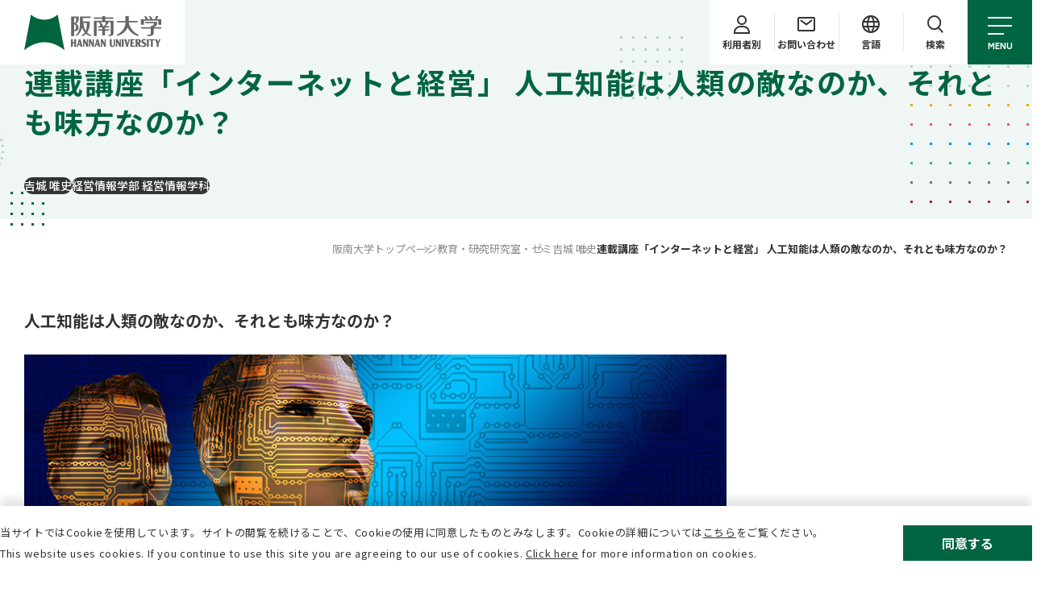

--- FILE ---
content_type: application/javascript
request_url: https://www.hannan-u.ac.jp/assets/js/bundle.js
body_size: 99021
content:
/******/ (function(modules) { // webpackBootstrap
/******/ 	// The module cache
/******/ 	var installedModules = {};
/******/
/******/ 	// The require function
/******/ 	function __webpack_require__(moduleId) {
/******/
/******/ 		// Check if module is in cache
/******/ 		if(installedModules[moduleId]) {
/******/ 			return installedModules[moduleId].exports;
/******/ 		}
/******/ 		// Create a new module (and put it into the cache)
/******/ 		var module = installedModules[moduleId] = {
/******/ 			i: moduleId,
/******/ 			l: false,
/******/ 			exports: {}
/******/ 		};
/******/
/******/ 		// Execute the module function
/******/ 		modules[moduleId].call(module.exports, module, module.exports, __webpack_require__);
/******/
/******/ 		// Flag the module as loaded
/******/ 		module.l = true;
/******/
/******/ 		// Return the exports of the module
/******/ 		return module.exports;
/******/ 	}
/******/
/******/
/******/ 	// expose the modules object (__webpack_modules__)
/******/ 	__webpack_require__.m = modules;
/******/
/******/ 	// expose the module cache
/******/ 	__webpack_require__.c = installedModules;
/******/
/******/ 	// define getter function for harmony exports
/******/ 	__webpack_require__.d = function(exports, name, getter) {
/******/ 		if(!__webpack_require__.o(exports, name)) {
/******/ 			Object.defineProperty(exports, name, { enumerable: true, get: getter });
/******/ 		}
/******/ 	};
/******/
/******/ 	// define __esModule on exports
/******/ 	__webpack_require__.r = function(exports) {
/******/ 		if(typeof Symbol !== 'undefined' && Symbol.toStringTag) {
/******/ 			Object.defineProperty(exports, Symbol.toStringTag, { value: 'Module' });
/******/ 		}
/******/ 		Object.defineProperty(exports, '__esModule', { value: true });
/******/ 	};
/******/
/******/ 	// create a fake namespace object
/******/ 	// mode & 1: value is a module id, require it
/******/ 	// mode & 2: merge all properties of value into the ns
/******/ 	// mode & 4: return value when already ns object
/******/ 	// mode & 8|1: behave like require
/******/ 	__webpack_require__.t = function(value, mode) {
/******/ 		if(mode & 1) value = __webpack_require__(value);
/******/ 		if(mode & 8) return value;
/******/ 		if((mode & 4) && typeof value === 'object' && value && value.__esModule) return value;
/******/ 		var ns = Object.create(null);
/******/ 		__webpack_require__.r(ns);
/******/ 		Object.defineProperty(ns, 'default', { enumerable: true, value: value });
/******/ 		if(mode & 2 && typeof value != 'string') for(var key in value) __webpack_require__.d(ns, key, function(key) { return value[key]; }.bind(null, key));
/******/ 		return ns;
/******/ 	};
/******/
/******/ 	// getDefaultExport function for compatibility with non-harmony modules
/******/ 	__webpack_require__.n = function(module) {
/******/ 		var getter = module && module.__esModule ?
/******/ 			function getDefault() { return module['default']; } :
/******/ 			function getModuleExports() { return module; };
/******/ 		__webpack_require__.d(getter, 'a', getter);
/******/ 		return getter;
/******/ 	};
/******/
/******/ 	// Object.prototype.hasOwnProperty.call
/******/ 	__webpack_require__.o = function(object, property) { return Object.prototype.hasOwnProperty.call(object, property); };
/******/
/******/ 	// __webpack_public_path__
/******/ 	__webpack_require__.p = "";
/******/
/******/
/******/ 	// Load entry module and return exports
/******/ 	return __webpack_require__(__webpack_require__.s = "./src/assets/js/entry.js");
/******/ })
/************************************************************************/
/******/ ({

/***/ "./node_modules/resize-observer-polyfill/dist/ResizeObserver.es.js":
/*!*************************************************************************!*\
  !*** ./node_modules/resize-observer-polyfill/dist/ResizeObserver.es.js ***!
  \*************************************************************************/
/*! exports provided: default */
/***/ (function(module, __webpack_exports__, __webpack_require__) {

"use strict";
eval("__webpack_require__.r(__webpack_exports__);\n/* WEBPACK VAR INJECTION */(function(global) {/**\r\n * A collection of shims that provide minimal functionality of the ES6 collections.\r\n *\r\n * These implementations are not meant to be used outside of the ResizeObserver\r\n * modules as they cover only a limited range of use cases.\r\n */\r\n/* eslint-disable require-jsdoc, valid-jsdoc */\r\nvar MapShim = (function () {\r\n    if (typeof Map !== 'undefined') {\r\n        return Map;\r\n    }\r\n    /**\r\n     * Returns index in provided array that matches the specified key.\r\n     *\r\n     * @param {Array<Array>} arr\r\n     * @param {*} key\r\n     * @returns {number}\r\n     */\r\n    function getIndex(arr, key) {\r\n        var result = -1;\r\n        arr.some(function (entry, index) {\r\n            if (entry[0] === key) {\r\n                result = index;\r\n                return true;\r\n            }\r\n            return false;\r\n        });\r\n        return result;\r\n    }\r\n    return /** @class */ (function () {\r\n        function class_1() {\r\n            this.__entries__ = [];\r\n        }\r\n        Object.defineProperty(class_1.prototype, \"size\", {\r\n            /**\r\n             * @returns {boolean}\r\n             */\r\n            get: function () {\r\n                return this.__entries__.length;\r\n            },\r\n            enumerable: true,\r\n            configurable: true\r\n        });\r\n        /**\r\n         * @param {*} key\r\n         * @returns {*}\r\n         */\r\n        class_1.prototype.get = function (key) {\r\n            var index = getIndex(this.__entries__, key);\r\n            var entry = this.__entries__[index];\r\n            return entry && entry[1];\r\n        };\r\n        /**\r\n         * @param {*} key\r\n         * @param {*} value\r\n         * @returns {void}\r\n         */\r\n        class_1.prototype.set = function (key, value) {\r\n            var index = getIndex(this.__entries__, key);\r\n            if (~index) {\r\n                this.__entries__[index][1] = value;\r\n            }\r\n            else {\r\n                this.__entries__.push([key, value]);\r\n            }\r\n        };\r\n        /**\r\n         * @param {*} key\r\n         * @returns {void}\r\n         */\r\n        class_1.prototype.delete = function (key) {\r\n            var entries = this.__entries__;\r\n            var index = getIndex(entries, key);\r\n            if (~index) {\r\n                entries.splice(index, 1);\r\n            }\r\n        };\r\n        /**\r\n         * @param {*} key\r\n         * @returns {void}\r\n         */\r\n        class_1.prototype.has = function (key) {\r\n            return !!~getIndex(this.__entries__, key);\r\n        };\r\n        /**\r\n         * @returns {void}\r\n         */\r\n        class_1.prototype.clear = function () {\r\n            this.__entries__.splice(0);\r\n        };\r\n        /**\r\n         * @param {Function} callback\r\n         * @param {*} [ctx=null]\r\n         * @returns {void}\r\n         */\r\n        class_1.prototype.forEach = function (callback, ctx) {\r\n            if (ctx === void 0) { ctx = null; }\r\n            for (var _i = 0, _a = this.__entries__; _i < _a.length; _i++) {\r\n                var entry = _a[_i];\r\n                callback.call(ctx, entry[1], entry[0]);\r\n            }\r\n        };\r\n        return class_1;\r\n    }());\r\n})();\n\n/**\r\n * Detects whether window and document objects are available in current environment.\r\n */\r\nvar isBrowser = typeof window !== 'undefined' && typeof document !== 'undefined' && window.document === document;\n\n// Returns global object of a current environment.\r\nvar global$1 = (function () {\r\n    if (typeof global !== 'undefined' && global.Math === Math) {\r\n        return global;\r\n    }\r\n    if (typeof self !== 'undefined' && self.Math === Math) {\r\n        return self;\r\n    }\r\n    if (typeof window !== 'undefined' && window.Math === Math) {\r\n        return window;\r\n    }\r\n    // eslint-disable-next-line no-new-func\r\n    return Function('return this')();\r\n})();\n\n/**\r\n * A shim for the requestAnimationFrame which falls back to the setTimeout if\r\n * first one is not supported.\r\n *\r\n * @returns {number} Requests' identifier.\r\n */\r\nvar requestAnimationFrame$1 = (function () {\r\n    if (typeof requestAnimationFrame === 'function') {\r\n        // It's required to use a bounded function because IE sometimes throws\r\n        // an \"Invalid calling object\" error if rAF is invoked without the global\r\n        // object on the left hand side.\r\n        return requestAnimationFrame.bind(global$1);\r\n    }\r\n    return function (callback) { return setTimeout(function () { return callback(Date.now()); }, 1000 / 60); };\r\n})();\n\n// Defines minimum timeout before adding a trailing call.\r\nvar trailingTimeout = 2;\r\n/**\r\n * Creates a wrapper function which ensures that provided callback will be\r\n * invoked only once during the specified delay period.\r\n *\r\n * @param {Function} callback - Function to be invoked after the delay period.\r\n * @param {number} delay - Delay after which to invoke callback.\r\n * @returns {Function}\r\n */\r\nfunction throttle (callback, delay) {\r\n    var leadingCall = false, trailingCall = false, lastCallTime = 0;\r\n    /**\r\n     * Invokes the original callback function and schedules new invocation if\r\n     * the \"proxy\" was called during current request.\r\n     *\r\n     * @returns {void}\r\n     */\r\n    function resolvePending() {\r\n        if (leadingCall) {\r\n            leadingCall = false;\r\n            callback();\r\n        }\r\n        if (trailingCall) {\r\n            proxy();\r\n        }\r\n    }\r\n    /**\r\n     * Callback invoked after the specified delay. It will further postpone\r\n     * invocation of the original function delegating it to the\r\n     * requestAnimationFrame.\r\n     *\r\n     * @returns {void}\r\n     */\r\n    function timeoutCallback() {\r\n        requestAnimationFrame$1(resolvePending);\r\n    }\r\n    /**\r\n     * Schedules invocation of the original function.\r\n     *\r\n     * @returns {void}\r\n     */\r\n    function proxy() {\r\n        var timeStamp = Date.now();\r\n        if (leadingCall) {\r\n            // Reject immediately following calls.\r\n            if (timeStamp - lastCallTime < trailingTimeout) {\r\n                return;\r\n            }\r\n            // Schedule new call to be in invoked when the pending one is resolved.\r\n            // This is important for \"transitions\" which never actually start\r\n            // immediately so there is a chance that we might miss one if change\r\n            // happens amids the pending invocation.\r\n            trailingCall = true;\r\n        }\r\n        else {\r\n            leadingCall = true;\r\n            trailingCall = false;\r\n            setTimeout(timeoutCallback, delay);\r\n        }\r\n        lastCallTime = timeStamp;\r\n    }\r\n    return proxy;\r\n}\n\n// Minimum delay before invoking the update of observers.\r\nvar REFRESH_DELAY = 20;\r\n// A list of substrings of CSS properties used to find transition events that\r\n// might affect dimensions of observed elements.\r\nvar transitionKeys = ['top', 'right', 'bottom', 'left', 'width', 'height', 'size', 'weight'];\r\n// Check if MutationObserver is available.\r\nvar mutationObserverSupported = typeof MutationObserver !== 'undefined';\r\n/**\r\n * Singleton controller class which handles updates of ResizeObserver instances.\r\n */\r\nvar ResizeObserverController = /** @class */ (function () {\r\n    /**\r\n     * Creates a new instance of ResizeObserverController.\r\n     *\r\n     * @private\r\n     */\r\n    function ResizeObserverController() {\r\n        /**\r\n         * Indicates whether DOM listeners have been added.\r\n         *\r\n         * @private {boolean}\r\n         */\r\n        this.connected_ = false;\r\n        /**\r\n         * Tells that controller has subscribed for Mutation Events.\r\n         *\r\n         * @private {boolean}\r\n         */\r\n        this.mutationEventsAdded_ = false;\r\n        /**\r\n         * Keeps reference to the instance of MutationObserver.\r\n         *\r\n         * @private {MutationObserver}\r\n         */\r\n        this.mutationsObserver_ = null;\r\n        /**\r\n         * A list of connected observers.\r\n         *\r\n         * @private {Array<ResizeObserverSPI>}\r\n         */\r\n        this.observers_ = [];\r\n        this.onTransitionEnd_ = this.onTransitionEnd_.bind(this);\r\n        this.refresh = throttle(this.refresh.bind(this), REFRESH_DELAY);\r\n    }\r\n    /**\r\n     * Adds observer to observers list.\r\n     *\r\n     * @param {ResizeObserverSPI} observer - Observer to be added.\r\n     * @returns {void}\r\n     */\r\n    ResizeObserverController.prototype.addObserver = function (observer) {\r\n        if (!~this.observers_.indexOf(observer)) {\r\n            this.observers_.push(observer);\r\n        }\r\n        // Add listeners if they haven't been added yet.\r\n        if (!this.connected_) {\r\n            this.connect_();\r\n        }\r\n    };\r\n    /**\r\n     * Removes observer from observers list.\r\n     *\r\n     * @param {ResizeObserverSPI} observer - Observer to be removed.\r\n     * @returns {void}\r\n     */\r\n    ResizeObserverController.prototype.removeObserver = function (observer) {\r\n        var observers = this.observers_;\r\n        var index = observers.indexOf(observer);\r\n        // Remove observer if it's present in registry.\r\n        if (~index) {\r\n            observers.splice(index, 1);\r\n        }\r\n        // Remove listeners if controller has no connected observers.\r\n        if (!observers.length && this.connected_) {\r\n            this.disconnect_();\r\n        }\r\n    };\r\n    /**\r\n     * Invokes the update of observers. It will continue running updates insofar\r\n     * it detects changes.\r\n     *\r\n     * @returns {void}\r\n     */\r\n    ResizeObserverController.prototype.refresh = function () {\r\n        var changesDetected = this.updateObservers_();\r\n        // Continue running updates if changes have been detected as there might\r\n        // be future ones caused by CSS transitions.\r\n        if (changesDetected) {\r\n            this.refresh();\r\n        }\r\n    };\r\n    /**\r\n     * Updates every observer from observers list and notifies them of queued\r\n     * entries.\r\n     *\r\n     * @private\r\n     * @returns {boolean} Returns \"true\" if any observer has detected changes in\r\n     *      dimensions of it's elements.\r\n     */\r\n    ResizeObserverController.prototype.updateObservers_ = function () {\r\n        // Collect observers that have active observations.\r\n        var activeObservers = this.observers_.filter(function (observer) {\r\n            return observer.gatherActive(), observer.hasActive();\r\n        });\r\n        // Deliver notifications in a separate cycle in order to avoid any\r\n        // collisions between observers, e.g. when multiple instances of\r\n        // ResizeObserver are tracking the same element and the callback of one\r\n        // of them changes content dimensions of the observed target. Sometimes\r\n        // this may result in notifications being blocked for the rest of observers.\r\n        activeObservers.forEach(function (observer) { return observer.broadcastActive(); });\r\n        return activeObservers.length > 0;\r\n    };\r\n    /**\r\n     * Initializes DOM listeners.\r\n     *\r\n     * @private\r\n     * @returns {void}\r\n     */\r\n    ResizeObserverController.prototype.connect_ = function () {\r\n        // Do nothing if running in a non-browser environment or if listeners\r\n        // have been already added.\r\n        if (!isBrowser || this.connected_) {\r\n            return;\r\n        }\r\n        // Subscription to the \"Transitionend\" event is used as a workaround for\r\n        // delayed transitions. This way it's possible to capture at least the\r\n        // final state of an element.\r\n        document.addEventListener('transitionend', this.onTransitionEnd_);\r\n        window.addEventListener('resize', this.refresh);\r\n        if (mutationObserverSupported) {\r\n            this.mutationsObserver_ = new MutationObserver(this.refresh);\r\n            this.mutationsObserver_.observe(document, {\r\n                attributes: true,\r\n                childList: true,\r\n                characterData: true,\r\n                subtree: true\r\n            });\r\n        }\r\n        else {\r\n            document.addEventListener('DOMSubtreeModified', this.refresh);\r\n            this.mutationEventsAdded_ = true;\r\n        }\r\n        this.connected_ = true;\r\n    };\r\n    /**\r\n     * Removes DOM listeners.\r\n     *\r\n     * @private\r\n     * @returns {void}\r\n     */\r\n    ResizeObserverController.prototype.disconnect_ = function () {\r\n        // Do nothing if running in a non-browser environment or if listeners\r\n        // have been already removed.\r\n        if (!isBrowser || !this.connected_) {\r\n            return;\r\n        }\r\n        document.removeEventListener('transitionend', this.onTransitionEnd_);\r\n        window.removeEventListener('resize', this.refresh);\r\n        if (this.mutationsObserver_) {\r\n            this.mutationsObserver_.disconnect();\r\n        }\r\n        if (this.mutationEventsAdded_) {\r\n            document.removeEventListener('DOMSubtreeModified', this.refresh);\r\n        }\r\n        this.mutationsObserver_ = null;\r\n        this.mutationEventsAdded_ = false;\r\n        this.connected_ = false;\r\n    };\r\n    /**\r\n     * \"Transitionend\" event handler.\r\n     *\r\n     * @private\r\n     * @param {TransitionEvent} event\r\n     * @returns {void}\r\n     */\r\n    ResizeObserverController.prototype.onTransitionEnd_ = function (_a) {\r\n        var _b = _a.propertyName, propertyName = _b === void 0 ? '' : _b;\r\n        // Detect whether transition may affect dimensions of an element.\r\n        var isReflowProperty = transitionKeys.some(function (key) {\r\n            return !!~propertyName.indexOf(key);\r\n        });\r\n        if (isReflowProperty) {\r\n            this.refresh();\r\n        }\r\n    };\r\n    /**\r\n     * Returns instance of the ResizeObserverController.\r\n     *\r\n     * @returns {ResizeObserverController}\r\n     */\r\n    ResizeObserverController.getInstance = function () {\r\n        if (!this.instance_) {\r\n            this.instance_ = new ResizeObserverController();\r\n        }\r\n        return this.instance_;\r\n    };\r\n    /**\r\n     * Holds reference to the controller's instance.\r\n     *\r\n     * @private {ResizeObserverController}\r\n     */\r\n    ResizeObserverController.instance_ = null;\r\n    return ResizeObserverController;\r\n}());\n\n/**\r\n * Defines non-writable/enumerable properties of the provided target object.\r\n *\r\n * @param {Object} target - Object for which to define properties.\r\n * @param {Object} props - Properties to be defined.\r\n * @returns {Object} Target object.\r\n */\r\nvar defineConfigurable = (function (target, props) {\r\n    for (var _i = 0, _a = Object.keys(props); _i < _a.length; _i++) {\r\n        var key = _a[_i];\r\n        Object.defineProperty(target, key, {\r\n            value: props[key],\r\n            enumerable: false,\r\n            writable: false,\r\n            configurable: true\r\n        });\r\n    }\r\n    return target;\r\n});\n\n/**\r\n * Returns the global object associated with provided element.\r\n *\r\n * @param {Object} target\r\n * @returns {Object}\r\n */\r\nvar getWindowOf = (function (target) {\r\n    // Assume that the element is an instance of Node, which means that it\r\n    // has the \"ownerDocument\" property from which we can retrieve a\r\n    // corresponding global object.\r\n    var ownerGlobal = target && target.ownerDocument && target.ownerDocument.defaultView;\r\n    // Return the local global object if it's not possible extract one from\r\n    // provided element.\r\n    return ownerGlobal || global$1;\r\n});\n\n// Placeholder of an empty content rectangle.\r\nvar emptyRect = createRectInit(0, 0, 0, 0);\r\n/**\r\n * Converts provided string to a number.\r\n *\r\n * @param {number|string} value\r\n * @returns {number}\r\n */\r\nfunction toFloat(value) {\r\n    return parseFloat(value) || 0;\r\n}\r\n/**\r\n * Extracts borders size from provided styles.\r\n *\r\n * @param {CSSStyleDeclaration} styles\r\n * @param {...string} positions - Borders positions (top, right, ...)\r\n * @returns {number}\r\n */\r\nfunction getBordersSize(styles) {\r\n    var positions = [];\r\n    for (var _i = 1; _i < arguments.length; _i++) {\r\n        positions[_i - 1] = arguments[_i];\r\n    }\r\n    return positions.reduce(function (size, position) {\r\n        var value = styles['border-' + position + '-width'];\r\n        return size + toFloat(value);\r\n    }, 0);\r\n}\r\n/**\r\n * Extracts paddings sizes from provided styles.\r\n *\r\n * @param {CSSStyleDeclaration} styles\r\n * @returns {Object} Paddings box.\r\n */\r\nfunction getPaddings(styles) {\r\n    var positions = ['top', 'right', 'bottom', 'left'];\r\n    var paddings = {};\r\n    for (var _i = 0, positions_1 = positions; _i < positions_1.length; _i++) {\r\n        var position = positions_1[_i];\r\n        var value = styles['padding-' + position];\r\n        paddings[position] = toFloat(value);\r\n    }\r\n    return paddings;\r\n}\r\n/**\r\n * Calculates content rectangle of provided SVG element.\r\n *\r\n * @param {SVGGraphicsElement} target - Element content rectangle of which needs\r\n *      to be calculated.\r\n * @returns {DOMRectInit}\r\n */\r\nfunction getSVGContentRect(target) {\r\n    var bbox = target.getBBox();\r\n    return createRectInit(0, 0, bbox.width, bbox.height);\r\n}\r\n/**\r\n * Calculates content rectangle of provided HTMLElement.\r\n *\r\n * @param {HTMLElement} target - Element for which to calculate the content rectangle.\r\n * @returns {DOMRectInit}\r\n */\r\nfunction getHTMLElementContentRect(target) {\r\n    // Client width & height properties can't be\r\n    // used exclusively as they provide rounded values.\r\n    var clientWidth = target.clientWidth, clientHeight = target.clientHeight;\r\n    // By this condition we can catch all non-replaced inline, hidden and\r\n    // detached elements. Though elements with width & height properties less\r\n    // than 0.5 will be discarded as well.\r\n    //\r\n    // Without it we would need to implement separate methods for each of\r\n    // those cases and it's not possible to perform a precise and performance\r\n    // effective test for hidden elements. E.g. even jQuery's ':visible' filter\r\n    // gives wrong results for elements with width & height less than 0.5.\r\n    if (!clientWidth && !clientHeight) {\r\n        return emptyRect;\r\n    }\r\n    var styles = getWindowOf(target).getComputedStyle(target);\r\n    var paddings = getPaddings(styles);\r\n    var horizPad = paddings.left + paddings.right;\r\n    var vertPad = paddings.top + paddings.bottom;\r\n    // Computed styles of width & height are being used because they are the\r\n    // only dimensions available to JS that contain non-rounded values. It could\r\n    // be possible to utilize the getBoundingClientRect if only it's data wasn't\r\n    // affected by CSS transformations let alone paddings, borders and scroll bars.\r\n    var width = toFloat(styles.width), height = toFloat(styles.height);\r\n    // Width & height include paddings and borders when the 'border-box' box\r\n    // model is applied (except for IE).\r\n    if (styles.boxSizing === 'border-box') {\r\n        // Following conditions are required to handle Internet Explorer which\r\n        // doesn't include paddings and borders to computed CSS dimensions.\r\n        //\r\n        // We can say that if CSS dimensions + paddings are equal to the \"client\"\r\n        // properties then it's either IE, and thus we don't need to subtract\r\n        // anything, or an element merely doesn't have paddings/borders styles.\r\n        if (Math.round(width + horizPad) !== clientWidth) {\r\n            width -= getBordersSize(styles, 'left', 'right') + horizPad;\r\n        }\r\n        if (Math.round(height + vertPad) !== clientHeight) {\r\n            height -= getBordersSize(styles, 'top', 'bottom') + vertPad;\r\n        }\r\n    }\r\n    // Following steps can't be applied to the document's root element as its\r\n    // client[Width/Height] properties represent viewport area of the window.\r\n    // Besides, it's as well not necessary as the <html> itself neither has\r\n    // rendered scroll bars nor it can be clipped.\r\n    if (!isDocumentElement(target)) {\r\n        // In some browsers (only in Firefox, actually) CSS width & height\r\n        // include scroll bars size which can be removed at this step as scroll\r\n        // bars are the only difference between rounded dimensions + paddings\r\n        // and \"client\" properties, though that is not always true in Chrome.\r\n        var vertScrollbar = Math.round(width + horizPad) - clientWidth;\r\n        var horizScrollbar = Math.round(height + vertPad) - clientHeight;\r\n        // Chrome has a rather weird rounding of \"client\" properties.\r\n        // E.g. for an element with content width of 314.2px it sometimes gives\r\n        // the client width of 315px and for the width of 314.7px it may give\r\n        // 314px. And it doesn't happen all the time. So just ignore this delta\r\n        // as a non-relevant.\r\n        if (Math.abs(vertScrollbar) !== 1) {\r\n            width -= vertScrollbar;\r\n        }\r\n        if (Math.abs(horizScrollbar) !== 1) {\r\n            height -= horizScrollbar;\r\n        }\r\n    }\r\n    return createRectInit(paddings.left, paddings.top, width, height);\r\n}\r\n/**\r\n * Checks whether provided element is an instance of the SVGGraphicsElement.\r\n *\r\n * @param {Element} target - Element to be checked.\r\n * @returns {boolean}\r\n */\r\nvar isSVGGraphicsElement = (function () {\r\n    // Some browsers, namely IE and Edge, don't have the SVGGraphicsElement\r\n    // interface.\r\n    if (typeof SVGGraphicsElement !== 'undefined') {\r\n        return function (target) { return target instanceof getWindowOf(target).SVGGraphicsElement; };\r\n    }\r\n    // If it's so, then check that element is at least an instance of the\r\n    // SVGElement and that it has the \"getBBox\" method.\r\n    // eslint-disable-next-line no-extra-parens\r\n    return function (target) { return (target instanceof getWindowOf(target).SVGElement &&\r\n        typeof target.getBBox === 'function'); };\r\n})();\r\n/**\r\n * Checks whether provided element is a document element (<html>).\r\n *\r\n * @param {Element} target - Element to be checked.\r\n * @returns {boolean}\r\n */\r\nfunction isDocumentElement(target) {\r\n    return target === getWindowOf(target).document.documentElement;\r\n}\r\n/**\r\n * Calculates an appropriate content rectangle for provided html or svg element.\r\n *\r\n * @param {Element} target - Element content rectangle of which needs to be calculated.\r\n * @returns {DOMRectInit}\r\n */\r\nfunction getContentRect(target) {\r\n    if (!isBrowser) {\r\n        return emptyRect;\r\n    }\r\n    if (isSVGGraphicsElement(target)) {\r\n        return getSVGContentRect(target);\r\n    }\r\n    return getHTMLElementContentRect(target);\r\n}\r\n/**\r\n * Creates rectangle with an interface of the DOMRectReadOnly.\r\n * Spec: https://drafts.fxtf.org/geometry/#domrectreadonly\r\n *\r\n * @param {DOMRectInit} rectInit - Object with rectangle's x/y coordinates and dimensions.\r\n * @returns {DOMRectReadOnly}\r\n */\r\nfunction createReadOnlyRect(_a) {\r\n    var x = _a.x, y = _a.y, width = _a.width, height = _a.height;\r\n    // If DOMRectReadOnly is available use it as a prototype for the rectangle.\r\n    var Constr = typeof DOMRectReadOnly !== 'undefined' ? DOMRectReadOnly : Object;\r\n    var rect = Object.create(Constr.prototype);\r\n    // Rectangle's properties are not writable and non-enumerable.\r\n    defineConfigurable(rect, {\r\n        x: x, y: y, width: width, height: height,\r\n        top: y,\r\n        right: x + width,\r\n        bottom: height + y,\r\n        left: x\r\n    });\r\n    return rect;\r\n}\r\n/**\r\n * Creates DOMRectInit object based on the provided dimensions and the x/y coordinates.\r\n * Spec: https://drafts.fxtf.org/geometry/#dictdef-domrectinit\r\n *\r\n * @param {number} x - X coordinate.\r\n * @param {number} y - Y coordinate.\r\n * @param {number} width - Rectangle's width.\r\n * @param {number} height - Rectangle's height.\r\n * @returns {DOMRectInit}\r\n */\r\nfunction createRectInit(x, y, width, height) {\r\n    return { x: x, y: y, width: width, height: height };\r\n}\n\n/**\r\n * Class that is responsible for computations of the content rectangle of\r\n * provided DOM element and for keeping track of it's changes.\r\n */\r\nvar ResizeObservation = /** @class */ (function () {\r\n    /**\r\n     * Creates an instance of ResizeObservation.\r\n     *\r\n     * @param {Element} target - Element to be observed.\r\n     */\r\n    function ResizeObservation(target) {\r\n        /**\r\n         * Broadcasted width of content rectangle.\r\n         *\r\n         * @type {number}\r\n         */\r\n        this.broadcastWidth = 0;\r\n        /**\r\n         * Broadcasted height of content rectangle.\r\n         *\r\n         * @type {number}\r\n         */\r\n        this.broadcastHeight = 0;\r\n        /**\r\n         * Reference to the last observed content rectangle.\r\n         *\r\n         * @private {DOMRectInit}\r\n         */\r\n        this.contentRect_ = createRectInit(0, 0, 0, 0);\r\n        this.target = target;\r\n    }\r\n    /**\r\n     * Updates content rectangle and tells whether it's width or height properties\r\n     * have changed since the last broadcast.\r\n     *\r\n     * @returns {boolean}\r\n     */\r\n    ResizeObservation.prototype.isActive = function () {\r\n        var rect = getContentRect(this.target);\r\n        this.contentRect_ = rect;\r\n        return (rect.width !== this.broadcastWidth ||\r\n            rect.height !== this.broadcastHeight);\r\n    };\r\n    /**\r\n     * Updates 'broadcastWidth' and 'broadcastHeight' properties with a data\r\n     * from the corresponding properties of the last observed content rectangle.\r\n     *\r\n     * @returns {DOMRectInit} Last observed content rectangle.\r\n     */\r\n    ResizeObservation.prototype.broadcastRect = function () {\r\n        var rect = this.contentRect_;\r\n        this.broadcastWidth = rect.width;\r\n        this.broadcastHeight = rect.height;\r\n        return rect;\r\n    };\r\n    return ResizeObservation;\r\n}());\n\nvar ResizeObserverEntry = /** @class */ (function () {\r\n    /**\r\n     * Creates an instance of ResizeObserverEntry.\r\n     *\r\n     * @param {Element} target - Element that is being observed.\r\n     * @param {DOMRectInit} rectInit - Data of the element's content rectangle.\r\n     */\r\n    function ResizeObserverEntry(target, rectInit) {\r\n        var contentRect = createReadOnlyRect(rectInit);\r\n        // According to the specification following properties are not writable\r\n        // and are also not enumerable in the native implementation.\r\n        //\r\n        // Property accessors are not being used as they'd require to define a\r\n        // private WeakMap storage which may cause memory leaks in browsers that\r\n        // don't support this type of collections.\r\n        defineConfigurable(this, { target: target, contentRect: contentRect });\r\n    }\r\n    return ResizeObserverEntry;\r\n}());\n\nvar ResizeObserverSPI = /** @class */ (function () {\r\n    /**\r\n     * Creates a new instance of ResizeObserver.\r\n     *\r\n     * @param {ResizeObserverCallback} callback - Callback function that is invoked\r\n     *      when one of the observed elements changes it's content dimensions.\r\n     * @param {ResizeObserverController} controller - Controller instance which\r\n     *      is responsible for the updates of observer.\r\n     * @param {ResizeObserver} callbackCtx - Reference to the public\r\n     *      ResizeObserver instance which will be passed to callback function.\r\n     */\r\n    function ResizeObserverSPI(callback, controller, callbackCtx) {\r\n        /**\r\n         * Collection of resize observations that have detected changes in dimensions\r\n         * of elements.\r\n         *\r\n         * @private {Array<ResizeObservation>}\r\n         */\r\n        this.activeObservations_ = [];\r\n        /**\r\n         * Registry of the ResizeObservation instances.\r\n         *\r\n         * @private {Map<Element, ResizeObservation>}\r\n         */\r\n        this.observations_ = new MapShim();\r\n        if (typeof callback !== 'function') {\r\n            throw new TypeError('The callback provided as parameter 1 is not a function.');\r\n        }\r\n        this.callback_ = callback;\r\n        this.controller_ = controller;\r\n        this.callbackCtx_ = callbackCtx;\r\n    }\r\n    /**\r\n     * Starts observing provided element.\r\n     *\r\n     * @param {Element} target - Element to be observed.\r\n     * @returns {void}\r\n     */\r\n    ResizeObserverSPI.prototype.observe = function (target) {\r\n        if (!arguments.length) {\r\n            throw new TypeError('1 argument required, but only 0 present.');\r\n        }\r\n        // Do nothing if current environment doesn't have the Element interface.\r\n        if (typeof Element === 'undefined' || !(Element instanceof Object)) {\r\n            return;\r\n        }\r\n        if (!(target instanceof getWindowOf(target).Element)) {\r\n            throw new TypeError('parameter 1 is not of type \"Element\".');\r\n        }\r\n        var observations = this.observations_;\r\n        // Do nothing if element is already being observed.\r\n        if (observations.has(target)) {\r\n            return;\r\n        }\r\n        observations.set(target, new ResizeObservation(target));\r\n        this.controller_.addObserver(this);\r\n        // Force the update of observations.\r\n        this.controller_.refresh();\r\n    };\r\n    /**\r\n     * Stops observing provided element.\r\n     *\r\n     * @param {Element} target - Element to stop observing.\r\n     * @returns {void}\r\n     */\r\n    ResizeObserverSPI.prototype.unobserve = function (target) {\r\n        if (!arguments.length) {\r\n            throw new TypeError('1 argument required, but only 0 present.');\r\n        }\r\n        // Do nothing if current environment doesn't have the Element interface.\r\n        if (typeof Element === 'undefined' || !(Element instanceof Object)) {\r\n            return;\r\n        }\r\n        if (!(target instanceof getWindowOf(target).Element)) {\r\n            throw new TypeError('parameter 1 is not of type \"Element\".');\r\n        }\r\n        var observations = this.observations_;\r\n        // Do nothing if element is not being observed.\r\n        if (!observations.has(target)) {\r\n            return;\r\n        }\r\n        observations.delete(target);\r\n        if (!observations.size) {\r\n            this.controller_.removeObserver(this);\r\n        }\r\n    };\r\n    /**\r\n     * Stops observing all elements.\r\n     *\r\n     * @returns {void}\r\n     */\r\n    ResizeObserverSPI.prototype.disconnect = function () {\r\n        this.clearActive();\r\n        this.observations_.clear();\r\n        this.controller_.removeObserver(this);\r\n    };\r\n    /**\r\n     * Collects observation instances the associated element of which has changed\r\n     * it's content rectangle.\r\n     *\r\n     * @returns {void}\r\n     */\r\n    ResizeObserverSPI.prototype.gatherActive = function () {\r\n        var _this = this;\r\n        this.clearActive();\r\n        this.observations_.forEach(function (observation) {\r\n            if (observation.isActive()) {\r\n                _this.activeObservations_.push(observation);\r\n            }\r\n        });\r\n    };\r\n    /**\r\n     * Invokes initial callback function with a list of ResizeObserverEntry\r\n     * instances collected from active resize observations.\r\n     *\r\n     * @returns {void}\r\n     */\r\n    ResizeObserverSPI.prototype.broadcastActive = function () {\r\n        // Do nothing if observer doesn't have active observations.\r\n        if (!this.hasActive()) {\r\n            return;\r\n        }\r\n        var ctx = this.callbackCtx_;\r\n        // Create ResizeObserverEntry instance for every active observation.\r\n        var entries = this.activeObservations_.map(function (observation) {\r\n            return new ResizeObserverEntry(observation.target, observation.broadcastRect());\r\n        });\r\n        this.callback_.call(ctx, entries, ctx);\r\n        this.clearActive();\r\n    };\r\n    /**\r\n     * Clears the collection of active observations.\r\n     *\r\n     * @returns {void}\r\n     */\r\n    ResizeObserverSPI.prototype.clearActive = function () {\r\n        this.activeObservations_.splice(0);\r\n    };\r\n    /**\r\n     * Tells whether observer has active observations.\r\n     *\r\n     * @returns {boolean}\r\n     */\r\n    ResizeObserverSPI.prototype.hasActive = function () {\r\n        return this.activeObservations_.length > 0;\r\n    };\r\n    return ResizeObserverSPI;\r\n}());\n\n// Registry of internal observers. If WeakMap is not available use current shim\r\n// for the Map collection as it has all required methods and because WeakMap\r\n// can't be fully polyfilled anyway.\r\nvar observers = typeof WeakMap !== 'undefined' ? new WeakMap() : new MapShim();\r\n/**\r\n * ResizeObserver API. Encapsulates the ResizeObserver SPI implementation\r\n * exposing only those methods and properties that are defined in the spec.\r\n */\r\nvar ResizeObserver = /** @class */ (function () {\r\n    /**\r\n     * Creates a new instance of ResizeObserver.\r\n     *\r\n     * @param {ResizeObserverCallback} callback - Callback that is invoked when\r\n     *      dimensions of the observed elements change.\r\n     */\r\n    function ResizeObserver(callback) {\r\n        if (!(this instanceof ResizeObserver)) {\r\n            throw new TypeError('Cannot call a class as a function.');\r\n        }\r\n        if (!arguments.length) {\r\n            throw new TypeError('1 argument required, but only 0 present.');\r\n        }\r\n        var controller = ResizeObserverController.getInstance();\r\n        var observer = new ResizeObserverSPI(callback, controller, this);\r\n        observers.set(this, observer);\r\n    }\r\n    return ResizeObserver;\r\n}());\r\n// Expose public methods of ResizeObserver.\r\n[\r\n    'observe',\r\n    'unobserve',\r\n    'disconnect'\r\n].forEach(function (method) {\r\n    ResizeObserver.prototype[method] = function () {\r\n        var _a;\r\n        return (_a = observers.get(this))[method].apply(_a, arguments);\r\n    };\r\n});\n\nvar index = (function () {\r\n    // Export existing implementation if available.\r\n    if (typeof global$1.ResizeObserver !== 'undefined') {\r\n        return global$1.ResizeObserver;\r\n    }\r\n    return ResizeObserver;\r\n})();\n\n/* harmony default export */ __webpack_exports__[\"default\"] = (index);\n\n/* WEBPACK VAR INJECTION */}.call(this, __webpack_require__(/*! ./../../webpack/buildin/global.js */ \"./node_modules/webpack/buildin/global.js\")))\n\n//# sourceURL=webpack:///./node_modules/resize-observer-polyfill/dist/ResizeObserver.es.js?");

/***/ }),

/***/ "./node_modules/webpack/buildin/global.js":
/*!***********************************!*\
  !*** (webpack)/buildin/global.js ***!
  \***********************************/
/*! no static exports found */
/***/ (function(module, exports) {

eval("var g;\n\n// This works in non-strict mode\ng = (function() {\n\treturn this;\n})();\n\ntry {\n\t// This works if eval is allowed (see CSP)\n\tg = g || new Function(\"return this\")();\n} catch (e) {\n\t// This works if the window reference is available\n\tif (typeof window === \"object\") g = window;\n}\n\n// g can still be undefined, but nothing to do about it...\n// We return undefined, instead of nothing here, so it's\n// easier to handle this case. if(!global) { ...}\n\nmodule.exports = g;\n\n\n//# sourceURL=webpack:///(webpack)/buildin/global.js?");

/***/ }),

/***/ "./src/assets/js/entry.js":
/*!********************************!*\
  !*** ./src/assets/js/entry.js ***!
  \********************************/
/*! no exports provided */
/***/ (function(module, __webpack_exports__, __webpack_require__) {

"use strict";
eval("__webpack_require__.r(__webpack_exports__);\n/* harmony import */ var _import_global_js__WEBPACK_IMPORTED_MODULE_0__ = __webpack_require__(/*! ./import/global.js */ \"./src/assets/js/import/global.js\");\n/* harmony import */ var _import_common_js__WEBPACK_IMPORTED_MODULE_1__ = __webpack_require__(/*! ./import/common.js */ \"./src/assets/js/import/common.js\");\n/* harmony import */ var _import_bl_js__WEBPACK_IMPORTED_MODULE_2__ = __webpack_require__(/*! ./import/bl.js */ \"./src/assets/js/import/bl.js\");\n/* harmony import */ var _import_el_js__WEBPACK_IMPORTED_MODULE_3__ = __webpack_require__(/*! ./import/el.js */ \"./src/assets/js/import/el.js\");\n/* harmony import */ var _import_pg_js__WEBPACK_IMPORTED_MODULE_4__ = __webpack_require__(/*! ./import/pg.js */ \"./src/assets/js/import/pg.js\");\n/* harmony import */ var resize_observer_polyfill__WEBPACK_IMPORTED_MODULE_5__ = __webpack_require__(/*! resize-observer-polyfill */ \"./node_modules/resize-observer-polyfill/dist/ResizeObserver.es.js\");\n\n\n\n\n\n\nwindow.ResizeObserver = resize_observer_polyfill__WEBPACK_IMPORTED_MODULE_5__[\"default\"];\n\n{\n\tObject(_import_common_js__WEBPACK_IMPORTED_MODULE_1__[\"common\"])();\n\tObject(_import_bl_js__WEBPACK_IMPORTED_MODULE_2__[\"bl\"])();\n\tObject(_import_el_js__WEBPACK_IMPORTED_MODULE_3__[\"el\"])();\n\tObject(_import_pg_js__WEBPACK_IMPORTED_MODULE_4__[\"pg\"])();\n\n\t// レスポンシブ対応用イベントトリガー\n\t{\n\t\tvar ns = window.innerWidth <= _import_global_js__WEBPACK_IMPORTED_MODULE_0__[\"breakPoint\"] ? 'sp' : 'notSp';\n\n\t\t_import_global_js__WEBPACK_IMPORTED_MODULE_0__[\"$w\"].trigger('bp.' + ns);\n\t\t_import_global_js__WEBPACK_IMPORTED_MODULE_0__[\"$w\"].on('resize', function () {\n\t\t\tvar curNs = window.innerWidth <= _import_global_js__WEBPACK_IMPORTED_MODULE_0__[\"breakPoint\"] ? 'sp' : 'notSp';\n\n\t\t\tif (curNs !== ns) {\n\t\t\t\t_import_global_js__WEBPACK_IMPORTED_MODULE_0__[\"$w\"].trigger('bp.' + curNs);\n\t\t\t\tns = curNs;\n\t\t\t}\n\t\t});\n\t}\n}\n\n//# sourceURL=webpack:///./src/assets/js/entry.js?");

/***/ }),

/***/ "./src/assets/js/import/bl.js":
/*!************************************!*\
  !*** ./src/assets/js/import/bl.js ***!
  \************************************/
/*! exports provided: bl */
/***/ (function(module, __webpack_exports__, __webpack_require__) {

"use strict";
eval("__webpack_require__.r(__webpack_exports__);\n/* harmony export (binding) */ __webpack_require__.d(__webpack_exports__, \"bl\", function() { return bl; });\n/* harmony import */ var _global_js__WEBPACK_IMPORTED_MODULE_0__ = __webpack_require__(/*! ./global.js */ \"./src/assets/js/import/global.js\");\n\n\nfunction bl() {\n\tif ($('.bl_gallery_slide').length) {\n\t\tconsole.log('.bl_gallery');\n\t\tvar autoDelay = 3000;\n\t\tvar gallerySwiper = new Swiper('.bl_gallery_slide', {\n\t\t\tspeed: _global_js__WEBPACK_IMPORTED_MODULE_0__[\"slideTransDur\"],\n\t\t\tspaceBetween: 20,\n\t\t\tslidesPerView: 1.2295082,\n\t\t\tcenteredSlides: true,\n\t\t\tloop: true,\n\t\t\tloopedSlides: 6,\n\t\t\tautoplay: {\n\t\t\t\tdelay: 3000,\n\t\t\t\tdisableOnInteraction: false\n\t\t\t},\n\t\t\tnavigation: {\n\t\t\t\tnextEl: '.bl_gallery_btn__next',\n\t\t\t\tprevEl: '.bl_gallery_btn__prev'\n\t\t\t},\n\t\t\tbreakpoints: {\n\t\t\t\t768: {\n\t\t\t\t\tslidesPerView: 3\n\t\t\t\t}\n\t\t\t}\n\t\t});\n\t}\n}\n\n//# sourceURL=webpack:///./src/assets/js/import/bl.js?");

/***/ }),

/***/ "./src/assets/js/import/common.js":
/*!****************************************!*\
  !*** ./src/assets/js/import/common.js ***!
  \****************************************/
/*! exports provided: common */
/***/ (function(module, __webpack_exports__, __webpack_require__) {

"use strict";
eval("__webpack_require__.r(__webpack_exports__);\n/* harmony export (binding) */ __webpack_require__.d(__webpack_exports__, \"common\", function() { return common; });\n/* harmony import */ var _global_js__WEBPACK_IMPORTED_MODULE_0__ = __webpack_require__(/*! ./global.js */ \"./src/assets/js/import/global.js\");\n\n\nfunction common() {\n\t// レスポンシブ対応用イベントトリガー使用例\n\t// {\n\t// \tg.$w.on({\n\t// \t\t'bp.sp': () => {\n\t// \t\t\t// console.log('sp');\n\t// \t\t},\n\t// \t\t'bp.notSp': () => {\n\t// \t\t\t// console.log('notSp');\n\t// \t\t},\n\t// \t});\n\t// }\n\n\t{\n\t\tif ($('.js-gallery').length) {\n\t\t\t$('.js-gallery').attr(\"data-lightbox\", \"lightbox\");\n\t\t}\n\t}\n\n\t// 高さ揃え\n\t{\n\t\tvar $target = $('.js_mh');\n\n\t\tif ($target.length) {\n\t\t\t$target.each(function () {\n\t\t\t\tvar $this = $(this);\n\t\t\t\tvar mhTargetArray = $this.data('mhTarget').split(',');\n\n\t\t\t\tfor (var i = 0; i < mhTargetArray.length; i++) {\n\t\t\t\t\t$this.find(mhTargetArray[i].trim()).matchHeight();\n\t\t\t\t}\n\t\t\t});\n\t\t}\n\t}\n\n\t// スクロールバーの幅を取得してCSS変数にセット\n\t{\n\t\t_global_js__WEBPACK_IMPORTED_MODULE_0__[\"$html\"].css('--scrollbarW', _global_js__WEBPACK_IMPORTED_MODULE_0__[\"getScrollbarW\"]() + 'px');\n\t}\n\n\tvar scrollTopVal = 0;\n\tfunction lockScroll() {\n\t\tscrollTopVal = _global_js__WEBPACK_IMPORTED_MODULE_0__[\"$w\"].scrollTop();\n\t\t_global_js__WEBPACK_IMPORTED_MODULE_0__[\"$html\"].addClass('is_locked').css({\n\t\t\ttop: -scrollTopVal\n\t\t});\n\t}\n\tfunction unlockScroll() {\n\t\t_global_js__WEBPACK_IMPORTED_MODULE_0__[\"$html\"].removeClass('is_locked').css('top', 'auto');\n\t\t_global_js__WEBPACK_IMPORTED_MODULE_0__[\"$w\"].scrollTop(scrollTopVal);\n\t}\n\n\t/**\n  * cookieバナー\n  */\n\t{\n\t\tvar $cookieBanner = $('.js_cookieBanner');\n\t\t// ページを読み込んだときにcookieの値をチェック\n\t\tif ($.cookie(\"cookieAccepted\") === \"true\") {\n\t\t\t$cookieBanner.hide(); // cookieがある場合、バナーを非表示にする\n\t\t\t_global_js__WEBPACK_IMPORTED_MODULE_0__[\"$html\"].css('--cookieBannerH', '0px');\n\t\t} else {\n\t\t\t_global_js__WEBPACK_IMPORTED_MODULE_0__[\"$html\"].css('--cookieBannerH', $cookieBanner.innerHeight() + 'px');\n\t\t\t$cookieBanner.addClass('is_visible');\n\t\t}\n\t\t// .js_cookieBtnをクリックしたときの処理\n\t\t$(\".js_cookieBtn\").on(\"click\", function () {\n\t\t\t$.cookie(\"cookieAccepted\", \"true\", { expires: 365 }); // cookieに値を保存（有効期限を設定して1年間保存）\n\t\t\t$cookieBanner.hide(); // バナーを非表示にする\n\t\t\t_global_js__WEBPACK_IMPORTED_MODULE_0__[\"$html\"].css('--cookieBannerH', '0px');\n\t\t});\n\t}\n\n\t// .el_circleArwのアニメーション\n\t// const arrowLinks = document.querySelectorAll('.el_circleArw');\n\t// if (arrowLinks.length > 0) {\n\t// \tarrowLinks.forEach((arrowLink) => {\n\t// \t\tarrowLink.addEventListener('mouseenter', function () {\n\t// \t\t\tarrowLink.classList.add('is-hover');\n\t// \t\t}, {\n\t// \t\t\tonce: true\n\t// \t\t});\n\t// \t});\n\t// }\n\n\n\t/* UA\n ------------------------------------- */\n\t// if (g.ua.indexOf('iPhone') > 0 || g.ua.indexOf('iPod') > 0 || (g.ua.indexOf('Android') > 0) && (g.ua.indexOf('Mobile') > 0) || g.ua.indexOf('Windows Phone') > 0) {\n\t// } else if (g.ua.indexOf('iPad') > 0 || g.ua.indexOf('Android') > 0) {\n\t// \t$('#js-viewport').attr('content', 'width=1040px');\n\t// \tg.$gnav.addClass('is_tablet');\n\t// \tg.$mainVisual.addClass('is_tablet');\n\t// \tg.$message.addClass('is_tablet');\n\t// \t$('html').addClass('is_tablet');\n\t// }\n\t// // デバイスを回転させた時\n\t// // iPhone\n\t// var isiPhone = (g.ua.indexOf('iPhone') > -1);\n\t// // Android\n\t// var isAndroid = (g.ua.indexOf('android') > -1);\n\t// // var isAndroid = (g.ua.indexOf('android') > -1) && (g.ua.indexOf('mobile') > -1);\n\n\t// function directionCheck() {\n\t// \t// iOS\n\t// \tif (isiPhone) {\n\t// \t\twindow.onorientationchange = directionCheck;\n\t// \t}\n\t// \t// Android\n\t// \tif (isAndroid) {\n\t// \t\twindow.onresize = directionCheck;\n\t// \t}\n\t// \tvar direction = Math.abs(window.orientation);\n\t// \tvar device_h;\n\t// \tif (g.$w.width() < g.$w.height()) {\n\t// \t\tdevice_h = g.$w.height();\n\t// \t} else {\n\t// \t\tdevice_h = g.$w.width();\n\t// \t}\n\t// \tif (direction == 90) {\n\t// \t\tif (device_h > 600) {\n\t// \t\t\t$('#js-viewport').attr('content', 'width=1040px');\n\t// \t\t\tg.$gnav.addClass('is_tablet');\n\t// \t\t\tg.$mainVisual.addClass('is_tablet');\n\t// \t\t\tg.$message.addClass('is_tablet');\n\t// \t\t\t$('html').addClass('is_tablet');\n\t// \t\t} else {\n\t// \t\t\t$('#js-viewport').attr('content', 'width=device-width');\n\t// \t\t\tg.$gnav.removeClass('is_tablet');\n\t// \t\t\tg.$mainVisual.removeClass('is_tablet');\n\t// \t\t\tg.$message.removeClass('is_tablet');\n\t// \t\t\t$('html').removeClass('is_tablet');\n\t// \t\t}\n\t// \t} else {\n\t// \t\t$('#js-viewport').attr('content', 'width=device-width');\n\t// \t\tg.$gnav.removeClass('is_tablet');\n\t// \t\tg.$mainVisual.removeClass('is_tablet');\n\t// \t\tg.$message.removeClass('is_tablet');\n\t// \t\t$('html').removeClass('is_tablet');\n\t// \t}\n\t// }\n\t// g.$w.on(\"load orientationchange resize\", function () {\n\t// \tif (isiPhone || isAndroid) {\n\t// \t\tdirectionCheck();\n\t// \t}\n\t// });\n\n\n\t// ページ遷移後にスムーススクロール\n\tjQuery(function ($) {\n\t\t// 関数jumpを定義\n\t\tvar jump = function jump(e) {\n\n\t\t\t// #で始まるURLの場合\n\t\t\tif (e) {\n\t\t\t\te.preventDefault();\n\t\t\t\tvar target = $(this).attr('href');\n\t\t\t} else {\n\t\t\t\t// targetに別ページにある#を代入\n\t\t\t\tvar target = location.hash;\n\t\t\t}\n\t\t\tvar layout = _global_js__WEBPACK_IMPORTED_MODULE_0__[\"$mediaQueries\"].css('font-family').replace(/\"/g, '');\n\t\t\tif (layout === 'sp') {\n\t\t\t\tvar position = $(target).offset().top - 74;\n\t\t\t} else {\n\t\t\t\tvar position = $(target).offset().top - 156;\n\t\t\t}\n\t\t\t// 変数targetの位置までスクロール\n\t\t\t$('html, body').animate({\n\t\t\t\tscrollTop: position\n\t\t\t}, 800, function () {});\n\t\t};\n\n\t\t$(document).ready(function () {\n\t\t\t// #から始まるリンクをクリックした場合、関数jumpを実行\n\t\t\t$('a[href^=\"#\"]:not([href=\"#top\"])').bind('click', jump);\n\t\t\t// URLにハッシュがあれば以下を実行\n\t\t\tif (location.hash) {\n\t\t\t\t// 0秒後に実行\n\t\t\t\tsetTimeout(function () {\n\t\t\t\t\t// 一度、ページの一番上まで移動して、html、bodyを表示。その後関数jumpを実行\n\t\t\t\t\t$('html, body').scrollTop(0);\n\t\t\t\t\tjump();\n\t\t\t\t}, 0);\n\t\t\t}\n\t\t});\n\t});\n\t/* smoothScroll\n ------------------------------------- */\n\t//pagetop btn\n\t$('a[href=\"#top\"]').on('click', function () {\n\t\t$('body,html').animate({ scrollTop: '0' }, _global_js__WEBPACK_IMPORTED_MODULE_0__[\"transDur\"], _global_js__WEBPACK_IMPORTED_MODULE_0__[\"easing\"]);\n\t\treturn false;\n\t});\n\n\t/* fixed header\n ------------------------------------- */\n\n\tvar curDirection = void 0;\n\tvar offset_start = 0;\n\tvar offset_threshold = 50;\n\tvar $header = $('.js-header');\n\tScrollTrigger.create({\n\t\t// markers: true,\n\t\ttrigger: '#wrapper',\n\t\tonUpdate: function onUpdate(self) {\n\t\t\tvar offset_cur = self.end * self.progress;\n\t\t\tif (self.scroller.scrollY <= _global_js__WEBPACK_IMPORTED_MODULE_0__[\"$header\"].innerHeight()) {\n\t\t\t\t$header.addClass('is_static');\n\t\t\t} else {\n\t\t\t\t$header.removeClass('is_static');\n\t\t\t}\n\t\t\tif (self.direction !== curDirection) {\n\t\t\t\tcurDirection = self.direction;\n\t\t\t\toffset_start = offset_cur;\n\t\t\t}\n\t\t\tvar offset_diff = offset_cur - offset_start;\n\t\t\t// 表示切り替え\n\t\t\tif (offset_cur > offset_threshold && offset_diff > 1) {\n\t\t\t\t$header.addClass('is_hidden');\n\t\t\t}\n\t\t\tif (offset_diff < -1) {\n\t\t\t\t$header.removeClass('is_hidden');\n\t\t\t}\n\t\t}\n\t});\n\n\t/* pagetop\n ------------------------------------- */\n\t_global_js__WEBPACK_IMPORTED_MODULE_0__[\"$w\"].on('load scroll', function () {\n\t\tvar scr_l = _global_js__WEBPACK_IMPORTED_MODULE_0__[\"$w\"].scrollTop();\n\t\t// scr_p = g.$w.outerHeight() + scr_l,\n\t\t// doc_h = $(document).outerHeight(),\n\t\t// footer_h = g.$footer.outerHeight();\n\n\t\tif (scr_l > 300) {\n\t\t\t_global_js__WEBPACK_IMPORTED_MODULE_0__[\"$pagetop\"].addClass('is_visible').fadeIn(_global_js__WEBPACK_IMPORTED_MODULE_0__[\"transDur\"]);\n\t\t} else {\n\t\t\t_global_js__WEBPACK_IMPORTED_MODULE_0__[\"$pagetop\"].fadeOut(_global_js__WEBPACK_IMPORTED_MODULE_0__[\"transDur\"]);\n\t\t}\n\t});\n\n\t/* menu\n ------------------------------------- */\n\n\t// menu in header\n\t{\n\t\tvar closeGNav = function closeGNav() {\n\t\t\t_global_js__WEBPACK_IMPORTED_MODULE_0__[\"$gnav\"].removeClass(_global_js__WEBPACK_IMPORTED_MODULE_0__[\"class_open\"]);\n\t\t\t_global_js__WEBPACK_IMPORTED_MODULE_0__[\"$header\"].removeClass(_global_js__WEBPACK_IMPORTED_MODULE_0__[\"class_open\"]);\n\t\t\tunlockScroll();\n\t\t\t_global_js__WEBPACK_IMPORTED_MODULE_0__[\"$overlay\"].fadeOut(_global_js__WEBPACK_IMPORTED_MODULE_0__[\"transDur\"]);\n\t\t\t$('.js-menu-btn').removeClass(_global_js__WEBPACK_IMPORTED_MODULE_0__[\"class_open\"]);\n\t\t};\n\n\t\tvar openGNav = function openGNav() {\n\t\t\t$('.js-menu-btn').addClass(_global_js__WEBPACK_IMPORTED_MODULE_0__[\"class_open\"]);\n\t\t\t_global_js__WEBPACK_IMPORTED_MODULE_0__[\"$gnav\"].addClass(_global_js__WEBPACK_IMPORTED_MODULE_0__[\"class_open\"]);\n\t\t\t_global_js__WEBPACK_IMPORTED_MODULE_0__[\"$header\"].addClass(_global_js__WEBPACK_IMPORTED_MODULE_0__[\"class_open\"]);\n\t\t\t_global_js__WEBPACK_IMPORTED_MODULE_0__[\"$overlay\"].fadeIn(_global_js__WEBPACK_IMPORTED_MODULE_0__[\"transDur\"]);\n\t\t\tlockScroll();\n\t\t};\n\n\t\t// header subNav\n\n\n\t\tvar $lvl1Btn = $('.js_lvl1Btn');\n\t\tvar $lvl2Wrapper = $('.js_lvl2Wrapper');\n\n\t\t$(\".js_subNavBtn\").on(\"click\", function () {\n\t\t\tvar $parentItem = $(this).parent(\".subNav_item\");\n\n\t\t\tif ($parentItem.hasClass(\"is_shown\")) {\n\t\t\t\t// すでに.is_shownクラスが付いている場合、取り除く\n\t\t\t\t$parentItem.removeClass(\"is_shown\");\n\t\t\t\t// closeGNav();\n\t\t\t} else {\n\t\t\t\t// それ以外の場合、すべての.subNav_itemから.is_shownクラスを削除し、クリックされた要素の親要素に追加\n\t\t\t\t$(\".subNav_item\").removeClass(\"is_shown\");\n\t\t\t\t$parentItem.addClass(\"is_shown\");\n\t\t\t\tif ($('.js-menu-btn').hasClass(_global_js__WEBPACK_IMPORTED_MODULE_0__[\"class_open\"])) {\n\t\t\t\t\tcloseGNav();\n\t\t\t\t}\n\t\t\t}\n\t\t});\n\t\t$(document).on('click', function (event) {\n\t\t\tif (!$(event.target).hasClass('js_subNavBtn') && !$(event.target).closest('.subNav_item__hasChild').length) {\n\t\t\t\t$(\".subNav_item\").removeClass(\"is_shown\");\n\t\t\t}\n\t\t});\n\n\t\t//グロナビ開閉\n\t\t$('.js-menu-btn').on('click', function () {\n\t\t\tif ($('.js-menu-btn').hasClass(_global_js__WEBPACK_IMPORTED_MODULE_0__[\"class_open\"])) {\n\t\t\t\tcloseGNav();\n\t\t\t} else {\n\t\t\t\topenGNav();\n\t\t\t}\n\t\t});\n\n\t\t// グロナビを閉じる\n\t\t$('.js-menu-close, .js-overlay').on('click', function () {\n\t\t\tcloseGNav();\n\t\t});\n\n\t\t// 第2階層の開閉\n\t\t_global_js__WEBPACK_IMPORTED_MODULE_0__[\"$w\"].on({\n\t\t\t'bp.sp': function bpSp() {\n\t\t\t\tcloseGNav();\n\t\t\t\t$lvl1Btn.off('.pcNav');\n\t\t\t\t$lvl1Btn.removeClass('is_shown');\n\t\t\t\t$lvl2Wrapper.hide();\n\n\t\t\t\t$lvl1Btn.on('click.spNav', function () {\n\t\t\t\t\tvar $this = $(this);\n\t\t\t\t\tif ($this.hasClass(\"is_shown\")) {\n\t\t\t\t\t\t// すでに.is_shownクラスが付いている場合、取り除く\n\t\t\t\t\t\t$this.removeClass(\"is_shown\");\n\t\t\t\t\t\t$this.next().slideUp(_global_js__WEBPACK_IMPORTED_MODULE_0__[\"transDur\"]);\n\t\t\t\t\t} else {\n\t\t\t\t\t\t$this.addClass(\"is_shown\");\n\t\t\t\t\t\t$this.next().slideDown(_global_js__WEBPACK_IMPORTED_MODULE_0__[\"transDur\"]);\n\t\t\t\t\t}\n\t\t\t\t});\n\t\t\t},\n\t\t\t'bp.notSp': function bpNotSp() {\n\t\t\t\tcloseGNav();\n\t\t\t\t$lvl1Btn.removeClass('is_shown');\n\t\t\t\t$lvl1Btn.off('.spNav');\n\t\t\t\t$lvl2Wrapper.attr('style', '');\n\n\t\t\t\t$lvl1Btn.on('click.pcNav', function () {\n\t\t\t\t\tvar $this = $(this);\n\t\t\t\t\tif ($this.hasClass(\"is_shown\")) {\n\t\t\t\t\t\t// すでに.is_shownクラスが付いている場合、取り除く\n\t\t\t\t\t\t$this.removeClass(\"is_shown\");\n\t\t\t\t\t} else {\n\t\t\t\t\t\t// それ以外の場合、すべての.js_lvl1Btnから.is_shownクラスを削除し、クリックした要素に追加\n\t\t\t\t\t\t$lvl1Btn.removeClass(\"is_shown\");\n\t\t\t\t\t\t$this.addClass(\"is_shown\");\n\t\t\t\t\t}\n\t\t\t\t});\n\t\t\t}\n\t\t});\n\t}\n\n\t// $('.js-menu-content a').on('click', function () {\n\t// \t$('.js-menu-btn').removeClass(g.class_open);\n\t// \tg.$gnav.removeClass(g.class_open);\n\t// \tg.$overlay.fadeOut(g.transDur);\n\t// \t$('html').removeClass(g.class_fixed);\n\t// });\n\t// $('.js-mega-unit').on({\n\t// \t'mouseenter': function () {\n\t// \t\tif ($(this).hasClass(g.class_active)) {\n\t// \t\t} else {\n\t// \t\t\t$('.js-mega-unit').removeClass(g.class_active);\n\t// \t\t\t$(this).addClass(g.class_active);\n\t// \t\t}\n\t// \t},\n\t// \t'mouseleave': function () {\n\t// \t\tif ($('.js-mega-unit-first').hasClass(g.class_active)) {\n\t// \t\t} else {\n\t// \t\t\t$('.js-mega-unit').removeClass(g.class_active);\n\t// \t\t\t$('.js-mega-unit-first').addClass(g.class_active);\n\t// \t\t}\n\t// \t}\n\t// });\n\n\t// toggle in gnav @SP\n\t// $('.js-mega-ico').on('click', function () {\n\t// \t$(this).parent('.js-mega-tit').toggleClass(g.class_open);\n\t// \t$(this).parent('.js-mega-tit').next('.js-mega-content').slideToggle(g.transDur);\n\t// });\n\n\n\t/* toggle\n ------------------------------------- */\n\t$('.js-toggle-ico').on('click', function () {\n\t\t$(this).toggleClass('is_open');\n\t\t$(this).parents('.js-toggle-tit').next('.js-toggle-content').slideToggle(_global_js__WEBPACK_IMPORTED_MODULE_0__[\"transDur\"]);\n\t});\n\n\t/* tooltip\n ------------------------------------- */\n\tif ($('.js-tooltip').length) {\n\t\t$('.js-tooltip').on({\n\t\t\t'mouseenter': function mouseenter() {\n\t\t\t\t$(this).children('.js-tooltip-item').addClass(_global_js__WEBPACK_IMPORTED_MODULE_0__[\"class_active\"]);\n\t\t\t},\n\t\t\t'mouseleave': function mouseleave() {\n\t\t\t\t$(this).children('.js-tooltip-item').removeClass(_global_js__WEBPACK_IMPORTED_MODULE_0__[\"class_active\"]);\n\t\t\t}\n\t\t});\n\t}\n\t/* select change\n ------------------------------------- */\n\tif ($('.js-page-movement').length) {\n\t\t// URLのパラメータを取得\n\t\tvar urlParam = location.search.substring(1);\n\t\tif (urlParam) {\n\t\t\t// 用意した配列にパラメータを格納\n\t\t\tvar paramItem = urlParam.split('=');\n\t\t\tvar paramItem0 = paramItem[0];\n\t\t\tvar paramItem = paramItem[1];\n\t\t}\n\t\t//現在のカテゴリにselectをセット\n\t\tif (urlParam) {\n\t\t\tvar afterSelectVal = paramItem;\n\t\t} else {\n\t\t\tvar afterSelectVal = \"\";\n\t\t}\n\t\t$('.js-page-movement').on('change', function () {\n\t\t\tvar targetParam = $(this).val();\n\t\t\tif (paramItem0 === 't') {\n\t\t\t\t// 教員絞り込みの場合\n\t\t\t\tif (targetParam === 'all') {\n\t\t\t\t\tlocation.href = location.pathname + \"?t=\" + afterSelectVal;\n\t\t\t\t} else {\n\t\t\t\t\tlocation.href = targetParam + \"?t=\" + afterSelectVal;\n\t\t\t\t}\n\t\t\t} else {\n\t\t\t\tif (urlParam) {\n\t\t\t\t\tif (targetParam === 'all') {\n\t\t\t\t\t\tlocation.href = location.pathname;\n\t\t\t\t\t} else {\n\t\t\t\t\t\tlocation.href = targetParam + \"?c=\" + afterSelectVal;\n\t\t\t\t\t}\n\t\t\t\t} else {\n\t\t\t\t\tif (targetParam === 'all') {\n\t\t\t\t\t\tlocation.href = location.pathname;\n\t\t\t\t\t} else {\n\t\t\t\t\t\tlocation.href = targetParam;\n\t\t\t\t\t}\n\t\t\t\t}\n\t\t\t}\n\t\t});\n\t}\n\tif ($('#js_showmore').length) {\n\t\tvar paging = function paging() {\n\t\t\tvar $validNews = $('.js-change-show-article-item.is_valid');\n\t\t\tvar unitNum = 15;\n\t\t\tvar $standbyNews = $validNews.filter(':hidden');\n\t\t\tif ($standbyNews.length >= unitNum) {\n\t\t\t\t$standbyNews.each(function (index, elem) {\n\t\t\t\t\tif (index < unitNum) {\n\t\t\t\t\t\t$(this).show();\n\t\t\t\t\t}\n\t\t\t\t});\n\t\t\t} else {\n\t\t\t\t$standbyNews.show();\n\t\t\t\t$('#js_showmore').hide();\n\t\t\t}\n\t\t};\n\n\t\t// URLのパラメータを取得\n\t\tvar urlParam = location.search.substring(1);\n\n\n\t\t$('#js_showmore').on('click', paging);\n\n\t\tif (urlParam) {\n\t\t\t// 用意した配列にパラメータを格納\n\t\t\tvar paramItem = urlParam.split('=');\n\t\t\tvar paramItem1 = paramItem[0];\n\t\t\tvar paramItem2 = decodeURI(paramItem[1]);\n\t\t}\n\t\tif (paramItem2) {\n\t\t\t// カテゴリ絞り込みの場合\n\t\t\t$('.js-change-show-article-item').hide().removeClass('is_valid');\n\t\t\t$('.js-change-show-article-item').children('[data-teacher-name*=\"' + paramItem2 + '\"]').parent().addClass('is_valid');\n\t\t\t$('.js-change-show-article-item').children('[data-category*=\"' + paramItem2 + '\"]').parent().addClass('is_valid');\n\t\t\t$('.js-change-show-article-item').children('[data-tag*=\"' + paramItem2 + '\"]').parent().addClass('is_valid');\n\t\t\tpaging();\n\t\t} else {\n\t\t\t$('.js-change-show-article-item').hide().addClass('is_valid');\n\t\t\tpaging();\n\t\t}\n\t\tif (paramItem1 === 't') {\n\t\t\t// 教員絞り込みの場合\n\t\t\t$('.js-change-show-article').parent().hide();\n\t\t} else {\n\t\t\tvar year = $('[data-year]').attr('data-year');\n\t\t\tif (year < 2014) {\n\t\t\t\t$('.js-change-show-article-item').hide();\n\t\t\t}\n\t\t}\n\t\t// 絞り込みインターフェースに選択した値をセット\n\t\tif (paramItem2) {\n\t\t\t$('.js-change-show-article').val(paramItem2);\n\t\t\t$('.js-change-show-article').parent().css({\n\t\t\t\t'width': (paramItem2.length + 1) * 16 + 'px'\n\t\t\t});\n\t\t} else {\n\t\t\t// 絞り込み条件が空の場合、全てをセット\n\t\t\t$('.js-change-show-article').val(\"all\");\n\t\t\tif (window.innerWidth <= _global_js__WEBPACK_IMPORTED_MODULE_0__[\"breakPoint\"]) {\n\t\t\t\t$('.js-change-show-article').parent().css({ 'width': '50%' });\n\t\t\t} else {\n\t\t\t\t$('.js-change-show-article').parent().css({ 'width': '180px' });\n\t\t\t}\n\t\t}\n\t\t$('.js-change-show-article').on('change', function () {\n\t\t\tvar linkUrl = $(this).val();\n\t\t\tif (linkUrl === 'all') {\n\t\t\t\tlocation.href = location.pathname;\n\t\t\t} else {\n\t\t\t\tlocation.href = location.pathname + \"?c=\" + linkUrl;\n\t\t\t}\n\t\t});\n\t}\n\n\t//全て非表示の時\n\tif ($('.js-change-show-article').length) {\n\t\tvar articleLength = $('.js-change-show-article-item').length;\n\t\tvar articleLengthIsHide = $('.js-change-show-article-item').filter(':hidden').length;\n\t\t$('.js-change-show-article').on('change', function () {\n\t\t\tarticleLengthIsHide = $('.js-change-show-article-item').filter(':hidden').length;\n\t\t});\n\t\tif (articleLength === articleLengthIsHide) {\n\t\t\t$('.js-show-all-article').show();\n\t\t\t$('#js_showmore').hide();\n\t\t} else {\n\t\t\t$('.js-show-all-article').hide();\n\t\t}\n\t\t// URLのパラメータを取得\n\t\tvar urlParam = location.search.substring(1);\n\t\tif (urlParam) {\n\t\t\t// 用意した配列にパラメータを格納\n\t\t\tvar paramItem = urlParam.split('=');\n\t\t\tvar paramItem1 = paramItem[0];\n\t\t\tvar paramItem2 = paramItem[1];\n\t\t}\n\t\tif (paramItem1 === 't') {} else {\n\t\t\tvar year = $('[data-year]').attr('data-year');\n\t\t\tif (year < 2014) {\n\t\t\t\t$.when($('.js-change-show-article-item').hide()).done(function () {\n\t\t\t\t\t$('.js-show-all-article').show();\n\t\t\t\t\t$('#js_showmore').hide();\n\t\t\t\t});\n\t\t\t}\n\t\t}\n\t}\n\tif ($('.js-home-page-movement').length) {\n\t\t$('.js-home-page-movement').on('change', function () {\n\t\t\tvar linkUrl = $(this).val();\n\t\t\tlocation.href = linkUrl;\n\t\t});\n\t}\n\n\t/* newアイコン付与\n ------------------------------------- */\n\t$(function () {\n\t\tvar distance = 5 * 86400000; // 5日間(ミリ秒)\n\t\tvar today = new Date(); // 今日の年月日\n\t\t// console.log(today);\n\t\tvar baseTime = today.getTime(); // ミリ秒数に変換\n\t\tif ($('[data-date]').length) {\n\t\t\t$('[data-date]').each(function (i) {\n\t\t\t\tvar articleTime = $(this).attr('data-date');\n\t\t\t\tif (baseTime - articleTime < distance) {\n\t\t\t\t\t$(this).parent().prev().prepend('<p class=\"mod_archive02_new\">NEW</p>');\n\t\t\t\t}\n\t\t\t});\n\t\t}\n\t});\n\t/* gnav内アンカー調整\n ------------------------------------- */\n\t$(function () {\n\t\tvar path = location.pathname,\n\t\t    facility_url = '/campus/index.html',\n\t\t    set_href;\n\t\tif (path.match(facility_url)) {\n\t\t\t$('.child').find('a[href^=\"/campus/index.html\"]').each(function (i, elem) {\n\t\t\t\tset_href = $(elem).attr('href');\n\t\t\t\tset_href = set_href.replace(facility_url, '');\n\t\t\t\t$(elem).attr('href', set_href);\n\t\t\t});\n\t\t}\n\t});\n\n\tif ($('.js-infiniteslide').length) {\n\t\t_global_js__WEBPACK_IMPORTED_MODULE_0__[\"$w\"].on({\n\t\t\t'bp.sp': function bpSp() {\n\t\t\t\t$(function () {\n\t\t\t\t\t$('.js-infiniteslide').infiniteslide({\n\t\t\t\t\t\tspeed: 30,\n\t\t\t\t\t\tpauseonhover: false,\n\t\t\t\t\t\tclone: 5,\n\t\t\t\t\t\tresponsive: true\n\t\t\t\t\t});\n\t\t\t\t});\n\t\t\t},\n\t\t\t'bp.notSp': function bpNotSp() {\n\t\t\t\t$(function () {\n\t\t\t\t\t$('.js-infiniteslide').infiniteslide({\n\t\t\t\t\t\tspeed: 100,\n\t\t\t\t\t\tpauseonhover: false,\n\t\t\t\t\t\tclone: 5,\n\t\t\t\t\t\tresponsive: true\n\t\t\t\t\t});\n\t\t\t\t});\n\t\t\t}\n\t\t});\n\t}\n\n\t/* =====================================================\n Responsive\n ===================================================== */\n\t_global_js__WEBPACK_IMPORTED_MODULE_0__[\"$w\"].on('load resize', function () {\n\t\tvar layout = _global_js__WEBPACK_IMPORTED_MODULE_0__[\"$mediaQueries\"].css('font-family').replace(/\"/g, '');\n\n\t\t/* all reset\n  ------------------------------------- */\n\t\t//\t\tvar resizeTimer;\n\t\t//\t\tg.$w.on('resize', function(){\n\t\t//\t\t\tclearTimeout(resizeTimer);\n\t\t//\t\t\tresizeTimer = setTimeout(function(){\n\t\t//\t\t\t}, 200);\n\t\t//\t\t});\n\n\t\t/* js-switch\n  ------------------------------------- */\n\t\t$('.js-switch').each(function () {\n\t\t\tif (layout === 'sp') {\n\t\t\t\t$(this).attr('src', $(this).attr('src').replace('_pc.', '_sp.'));\n\t\t\t} else {\n\t\t\t\t$(this).attr('src', $(this).attr('src').replace('_sp.', '_pc.'));\n\t\t\t}\n\t\t});\n\t});\n}\n\n//# sourceURL=webpack:///./src/assets/js/import/common.js?");

/***/ }),

/***/ "./src/assets/js/import/el.js":
/*!************************************!*\
  !*** ./src/assets/js/import/el.js ***!
  \************************************/
/*! exports provided: el */
/***/ (function(module, __webpack_exports__, __webpack_require__) {

"use strict";
eval("__webpack_require__.r(__webpack_exports__);\n/* harmony export (binding) */ __webpack_require__.d(__webpack_exports__, \"el\", function() { return el; });\n/* harmony import */ var _global_js__WEBPACK_IMPORTED_MODULE_0__ = __webpack_require__(/*! ./global.js */ \"./src/assets/js/import/global.js\");\n\n\nfunction el() {\n\t// WYSIWYG内のtableをSP時スクロール可能にする\n\t{\n\t\t// .areaTxt > table を選択\n\t\tvar $targetTable = $('.mod_wysiwyg table');\n\n\t\t$targetTable.each(function () {\n\t\t\tvar $currentTable = $(this);\n\t\t\t// 既に囲まれていない場合のみ処理を実行\n\t\t\tif (!$currentTable.closest('.mod_table01').length) {\n\t\t\t\t// .mod_table01 > .scroll で囲む\n\t\t\t\t$currentTable.wrap('<div class=\"mod_table01\"><div class=\"scroll\"></div></div>');\n\t\t\t}\n\t\t});\n\t}\n\n\t/**\n  * 見出しを取得してアンカーリンクを生成\n  */\n\tif ($('.js_genAnchorArea').length) {\n\t\tvar anchorArea = document.querySelector('.js_genAnchorArea');\n\t\tvar anchorTargets = document.querySelectorAll('.js_genAnchorTarget');\n\t\tvar addLinkFirst = document.querySelector('.js_genAnchorArea__addFirst');\n\t\tvar pickSubHdg = document.querySelector('.js_genAnchorArea__pickSubHdg');\n\t\tvar firstLink = anchorArea.firstElementChild;\n\n\t\t// 見出しを取得してアンカーリンクを生成\n\t\tanchorTargets.forEach(function (anchorTarget, anchorTargetIndex) {\n\t\t\tvar counter = 1;\n\t\t\tvar headings = pickSubHdg ? anchorTarget.querySelectorAll('h2') : anchorTarget.querySelectorAll('.mod_head02_tit');\n\n\t\t\t// アンカーリンクを作成してul要素に追加\n\t\t\theadings.forEach(function (heading) {\n\t\t\t\tvar anchorText = document.createElement('span');\n\t\t\t\tanchorText.textContent = heading.textContent;\n\t\t\t\tvar anchorLink = document.createElement('a');\n\t\t\t\tanchorLink.href = '#' + 'anchor_' + anchorTargetIndex + '_' + counter;\n\t\t\t\tanchorLink.appendChild(anchorText);\n\t\t\t\tvar listItem = document.createElement('li');\n\t\t\t\tlistItem.classList.add('mod_anchor01_item');\n\t\t\t\tlistItem.appendChild(anchorLink);\n\n\t\t\t\tif (addLinkFirst) {\n\t\t\t\t\tconsole.log(anchorArea.firstElementChild);\n\t\t\t\t\t// .js_genAnchorArea__addFirstが存在する場合は、先頭に追加\n\t\t\t\t\tanchorArea.insertBefore(listItem, firstLink);\n\t\t\t\t\tfirstLink = listItem.nextElementSibling;\n\t\t\t\t} else {\n\t\t\t\t\tconsole.log('addend');\n\t\t\t\t\t// それ以外の場合は末尾に追加\n\t\t\t\t\tanchorArea.appendChild(listItem);\n\t\t\t\t}\n\n\t\t\t\t// h2およびh3要素に一意のid属性を設定\n\t\t\t\theading.id = 'anchor_' + anchorTargetIndex + '_' + counter;\n\n\t\t\t\tcounter++;\n\t\t\t});\n\t\t});\n\t}\n}\n\n//# sourceURL=webpack:///./src/assets/js/import/el.js?");

/***/ }),

/***/ "./src/assets/js/import/global.js":
/*!****************************************!*\
  !*** ./src/assets/js/import/global.js ***!
  \****************************************/
/*! exports provided: $w, $d, $html, $body, breakPoint, SS, transDur, transDur_sec, slideTransDur, easing, class_open, class_fixed, class_active, $header, $gnav, $pagetop, $footer, $overlay, $mediaQueries, $mainVisual, $message, ua, query, shuffleArray, getScrollbarW */
/***/ (function(module, __webpack_exports__, __webpack_require__) {

"use strict";
eval("__webpack_require__.r(__webpack_exports__);\n/* harmony export (binding) */ __webpack_require__.d(__webpack_exports__, \"$w\", function() { return $w; });\n/* harmony export (binding) */ __webpack_require__.d(__webpack_exports__, \"$d\", function() { return $d; });\n/* harmony export (binding) */ __webpack_require__.d(__webpack_exports__, \"$html\", function() { return $html; });\n/* harmony export (binding) */ __webpack_require__.d(__webpack_exports__, \"$body\", function() { return $body; });\n/* harmony export (binding) */ __webpack_require__.d(__webpack_exports__, \"breakPoint\", function() { return breakPoint; });\n/* harmony export (binding) */ __webpack_require__.d(__webpack_exports__, \"SS\", function() { return SS; });\n/* harmony export (binding) */ __webpack_require__.d(__webpack_exports__, \"transDur\", function() { return transDur; });\n/* harmony export (binding) */ __webpack_require__.d(__webpack_exports__, \"transDur_sec\", function() { return transDur_sec; });\n/* harmony export (binding) */ __webpack_require__.d(__webpack_exports__, \"slideTransDur\", function() { return slideTransDur; });\n/* harmony export (binding) */ __webpack_require__.d(__webpack_exports__, \"easing\", function() { return easing; });\n/* harmony export (binding) */ __webpack_require__.d(__webpack_exports__, \"class_open\", function() { return class_open; });\n/* harmony export (binding) */ __webpack_require__.d(__webpack_exports__, \"class_fixed\", function() { return class_fixed; });\n/* harmony export (binding) */ __webpack_require__.d(__webpack_exports__, \"class_active\", function() { return class_active; });\n/* harmony export (binding) */ __webpack_require__.d(__webpack_exports__, \"$header\", function() { return $header; });\n/* harmony export (binding) */ __webpack_require__.d(__webpack_exports__, \"$gnav\", function() { return $gnav; });\n/* harmony export (binding) */ __webpack_require__.d(__webpack_exports__, \"$pagetop\", function() { return $pagetop; });\n/* harmony export (binding) */ __webpack_require__.d(__webpack_exports__, \"$footer\", function() { return $footer; });\n/* harmony export (binding) */ __webpack_require__.d(__webpack_exports__, \"$overlay\", function() { return $overlay; });\n/* harmony export (binding) */ __webpack_require__.d(__webpack_exports__, \"$mediaQueries\", function() { return $mediaQueries; });\n/* harmony export (binding) */ __webpack_require__.d(__webpack_exports__, \"$mainVisual\", function() { return $mainVisual; });\n/* harmony export (binding) */ __webpack_require__.d(__webpack_exports__, \"$message\", function() { return $message; });\n/* harmony export (binding) */ __webpack_require__.d(__webpack_exports__, \"ua\", function() { return ua; });\n/* harmony export (binding) */ __webpack_require__.d(__webpack_exports__, \"query\", function() { return query; });\n/* harmony export (binding) */ __webpack_require__.d(__webpack_exports__, \"shuffleArray\", function() { return shuffleArray; });\n/* harmony export (binding) */ __webpack_require__.d(__webpack_exports__, \"getScrollbarW\", function() { return getScrollbarW; });\nvar $w = $(window);\nvar $d = $(document);\nvar $html = $('html');\nvar $body = $('body');\nvar breakPoint = 767;\nvar SS = new SmoothScroll('a[href^=\"#\"]', {\n\tspeed: 400,\n\tspeedAsDuration: true\n});\nvar transDur = 400;\nvar transDur_sec = transDur * 0.001;\nvar slideTransDur = 800;\nvar easing = \"swing\";\nvar class_open = 'is_open';\nvar class_fixed = 'is_fixed';\nvar class_active = 'is_active';\nvar $header = $('.js-header');\nvar $gnav = $('.js-menu-content');\nvar $pagetop = $('#el_pageTop');\nvar $footer = $('.js-footer');\nvar $overlay = $('.js-overlay');\nvar $mediaQueries = $('.js-mediaquery');\nvar $mainVisual = $('.js-mainVisual');\nvar $message = $('.js-message');\nvar ua = navigator.userAgent;\n\nvar query = {\n\tobjectify: function objectify(queryStr) {\n\t\tvar queryObj = void 0;\n\t\treturn queryObj = queryStr.substr(1).split('&').reduce(function (acc, curVal) {\n\t\t\tvar pair = curVal.split('=');\n\t\t\tacc[pair[0]] = pair[1];\n\t\t\treturn acc;\n\t\t}, {});\n\t},\n\tstringify: function stringify(queryObj) {\n\t\treturn Object.keys(queryObj).map(function (key) {\n\t\t\treturn key + '=' + queryObj[key];\n\t\t}).join('&');\n\t}\n};\nfunction shuffleArray(array) {\n\tvar m = array.length,\n\t    t = void 0,\n\t    i = void 0;\n\twhile (m) {\n\t\ti = Math.floor(Math.random() * m--);\n\t\tt = array[m];\n\t\tarray[m] = array[i];\n\t\tarray[i] = t;\n\t}\n\treturn array;\n}\nfunction getScrollbarW() {\n\tvar div = document.createElement('div');\n\tdiv.style.visibility = 'hidden';\n\tdiv.style.overflow = 'scroll';\n\tdocument.body.appendChild(div);\n\tvar scrollbarWidth = div.offsetWidth - div.clientWidth;\n\tdocument.body.removeChild(div);\n\tdiv = null;\n\treturn scrollbarWidth;\n}\n\n//# sourceURL=webpack:///./src/assets/js/import/global.js?");

/***/ }),

/***/ "./src/assets/js/import/pg.js":
/*!************************************!*\
  !*** ./src/assets/js/import/pg.js ***!
  \************************************/
/*! exports provided: pg */
/***/ (function(module, __webpack_exports__, __webpack_require__) {

"use strict";
eval("__webpack_require__.r(__webpack_exports__);\n/* harmony export (binding) */ __webpack_require__.d(__webpack_exports__, \"pg\", function() { return pg; });\n/* harmony import */ var _global_js__WEBPACK_IMPORTED_MODULE_0__ = __webpack_require__(/*! ./global.js */ \"./src/assets/js/import/global.js\");\n/* harmony import */ var _pg_home_js__WEBPACK_IMPORTED_MODULE_1__ = __webpack_require__(/*! ./pg_home.js */ \"./src/assets/js/import/pg_home.js\");\n/* harmony import */ var _pg_catdetail_js__WEBPACK_IMPORTED_MODULE_2__ = __webpack_require__(/*! ./pg_catdetail.js */ \"./src/assets/js/import/pg_catdetail.js\");\n/* harmony import */ var _pg_page_clubTop_js__WEBPACK_IMPORTED_MODULE_3__ = __webpack_require__(/*! ./pg_page-clubTop.js */ \"./src/assets/js/import/pg_page-clubTop.js\");\n\n\n\n\n\nfunction pg() {\n\tif ($('body.page-home').length) {\n\t\tObject(_pg_home_js__WEBPACK_IMPORTED_MODULE_1__[\"pg_home\"])();\n\t}\n\tObject(_pg_catdetail_js__WEBPACK_IMPORTED_MODULE_2__[\"pg_catdetail\"])();\n\t// if($('body.page-catdetail').length) {\n\t// }\n\tif ($('body.page-clubTop').length) {\n\t\tObject(_pg_page_clubTop_js__WEBPACK_IMPORTED_MODULE_3__[\"pg_clubTop\"])();\n\t}\n}\n\n//# sourceURL=webpack:///./src/assets/js/import/pg.js?");

/***/ }),

/***/ "./src/assets/js/import/pg_catdetail.js":
/*!**********************************************!*\
  !*** ./src/assets/js/import/pg_catdetail.js ***!
  \**********************************************/
/*! exports provided: pg_catdetail */
/***/ (function(module, __webpack_exports__, __webpack_require__) {

"use strict";
eval("__webpack_require__.r(__webpack_exports__);\n/* harmony export (binding) */ __webpack_require__.d(__webpack_exports__, \"pg_catdetail\", function() { return pg_catdetail; });\n/* harmony import */ var _global_js__WEBPACK_IMPORTED_MODULE_0__ = __webpack_require__(/*! ./global.js */ \"./src/assets/js/import/global.js\");\n\n\nfunction pg_catdetail() {\n\t$('.mod_accordion01_item .btn').click(function () {\n\t\tvar $btn = $(this);\n\t\tvar $content = $(this).next();\n\t\t$btn.toggleClass('is-active');\n\t\t$content.slideToggle();\n\t});\n}\n\n//# sourceURL=webpack:///./src/assets/js/import/pg_catdetail.js?");

/***/ }),

/***/ "./src/assets/js/import/pg_home.js":
/*!*****************************************!*\
  !*** ./src/assets/js/import/pg_home.js ***!
  \*****************************************/
/*! exports provided: pg_home */
/***/ (function(module, __webpack_exports__, __webpack_require__) {

"use strict";
eval("__webpack_require__.r(__webpack_exports__);\n/* harmony export (binding) */ __webpack_require__.d(__webpack_exports__, \"pg_home\", function() { return pg_home; });\n/* harmony import */ var _global_js__WEBPACK_IMPORTED_MODULE_0__ = __webpack_require__(/*! ./global.js */ \"./src/assets/js/import/global.js\");\n\n\nfunction pg_home() {\n\t// console.log('pg_home');\n\n\t// 見出しテキストのスライドイン\n\tgsap.utils.toArray('.js_inviewTxtRow .text').forEach(function (el) {\n\t\tgsap.from(el, {\n\t\t\ty: '100%',\n\t\t\tduration: _global_js__WEBPACK_IMPORTED_MODULE_0__[\"transDur_sec\"],\n\t\t\tease: \"power4.out\",\n\t\t\tscrollTrigger: {\n\t\t\t\ttrigger: el,\n\t\t\t\tstart: 'top center+=25%'\n\t\t\t}\n\t\t});\n\t});\n\tgsap.utils.toArray('.js_inviewTxtCol .text').forEach(function (el) {\n\t\tgsap.from(el, {\n\t\t\tx: '-100%',\n\t\t\tduration: _global_js__WEBPACK_IMPORTED_MODULE_0__[\"transDur_sec\"],\n\t\t\tease: \"power4.out\",\n\t\t\tscrollTrigger: {\n\t\t\t\ttrigger: el,\n\t\t\t\tstart: 'top center+=25%'\n\t\t\t}\n\t\t});\n\t});\n\n\t// 右固定ナビ出現\n\tgsap.from('.js_sideFixedNav', {\n\t\tx: '100% + 10px',\n\t\tduration: _global_js__WEBPACK_IMPORTED_MODULE_0__[\"transDur_sec\"],\n\t\tease: 'power4.out',\n\t\tscrollTrigger: {\n\t\t\ttrigger: '.mvArea',\n\t\t\tstart: 'bottom top',\n\t\t\ttoggleActions: 'play none none reverse'\n\t\t}\n\t});\n\n\t// MVエリア出現\n\tif ($('.mvArea').length) {\n\t\tgsap.from('.mvArea', {\n\t\t\topacity: 0,\n\t\t\tduration: _global_js__WEBPACK_IMPORTED_MODULE_0__[\"transDur_sec\"] * 2,\n\t\t\tease: \"power4.out\"\n\t\t});\n\t}\n\n\t// MVスライダー\n\tif ($('.mvArea_slide.swiper').length) {\n\t\tvar autoDelay = 3000;\n\t\tvar mySwiper = new Swiper('.mvArea_slide', {\n\t\t\tloop: true,\n\t\t\tspeed: _global_js__WEBPACK_IMPORTED_MODULE_0__[\"slideTransDur\"],\n\t\t\teffect: 'fade',\n\t\t\tautoplay: {\n\t\t\t\tdelay: autoDelay,\n\t\t\t\tdisableOnInteraction: false\n\t\t\t},\n\t\t\tpagination: {\n\t\t\t\tel: '.mvArea_control .swiper-pagination',\n\t\t\t\tclickable: true\n\t\t\t}\n\t\t});\n\n\t\t/** インジケータの総数 */\n\t\t/** インジケータの総数 */\n\t\t// var indicatorNum = $('.js_mvIndicator').length;\n\n\t\t// setIndicatorAnim(0);\n\n\t\t// function setIndicatorAnim(tgtIndex) {\n\t\t// \tvar _tgt = $('.js_mvIndicator').eq(tgtIndex)\n\t\t// \tvar _circle = _tgt.find('svg')[0];\n\t\t// \tvar _circlePath = _tgt.find('path')[0];\n\t\t// \tvar _scirclePath = SVG.adopt(_circlePath);\n\t\t// \tvar _scirclePathLen = Math.ceil(_scirclePath.length());\n\n\t\t// \t// 初期化\n\t\t// \t// initStroke();\n\t\t// \t// アニメーション実行\n\t\t// \tplayFunc();\n\n\t\t// \tfunction playFunc() {\n\t\t// \t\t_scirclePath.animate(autoDelay)\n\t\t// \t\t\t.attr('stroke-dashoffset', 0)\n\t\t// \t\t\t.after(function () { afterPlayFunc() });\n\t\t// \t\tconsole.log(tgtIndex);\n\t\t// \t\tmySwiper.slideTo(tgtIndex, g.slideTransDur, true);\n\t\t// \t}\n\n\t\t// \tfunction afterPlayFunc() {\n\t\t// \t\t// _circle.classList.add('-finished');\n\t\t// \t\tresetFunc();\n\t\t// \t\tif (tgtIndex < indicatorNum - 1) {\n\t\t// \t\t\t//       次のインジケータのアニメーションをセットする\n\t\t// \t\t\tsetIndicatorAnim(tgtIndex + 1);\n\t\t// \t\t} else if (tgtIndex === indicatorNum - 1) {\n\t\t// \t\t\t//       最後のインジケータだったら、最初のインジケータのアニメーションをセットする\n\t\t// \t\t\tsetIndicatorAnim(0);\n\t\t// \t\t}\n\t\t// \t}\n\n\t\t// \tfunction resetFunc() {\n\t\t// \t\t_scirclePath\n\t\t// \t\t\t.animate(g.slideTransDur)\n\t\t// \t\t\t.attr({\n\t\t// \t\t\t\t'stroke-dasharray': _scirclePathLen,\n\t\t// \t\t\t\t// stroke-dashoffsetをマイナスの値にするとstrokeが進行方向に抜けていく動き、 プラスの値にすると来た道を戻る動きになる\n\t\t// \t\t\t\t'stroke-dashoffset': _scirclePathLen,\n\t\t// \t\t\t});\n\t\t// \t\t\t// .after(function () { afterResetFunc() });\n\t\t// \t}\n\n\t\t// \t// function initStroke() {\n\t\t// \t// \t_scirclePath.attr({\n\t\t// \t// \t\t'stroke-dasharray': _scirclePathLen,\n\t\t// \t// \t\t'stroke-dashoffset': _scirclePathLen,\n\t\t// \t// \t});\n\t\t// \t// }\n\n\t\t// \t// function afterResetFunc() {\n\t\t// \t// \t_circle.classList.remove('-finished');\n\t\t// \t// \t// initStroke();\n\t\t// \t// \t// console.log(tgtIndex + 1);\n\t\t// \t// }\n\t\t// }\n\t}\n\n\t// MV背景動画\n\t(function () {\n\t\tvar $bgVideo = $('#ytPlayer');\n\t\tif ($bgVideo.length) {\n\t\t\tvar adjustSize = function adjustSize(aspect_w, aspect_h) {\n\t\t\t\tvar w_w = $mvArea.width();\n\t\t\t\tvar w_h = $mvArea.height();\n\t\t\t\tvar bg_w;\n\t\t\t\tvar bg_h;\n\t\t\t\tvar bg_top;\n\t\t\t\tvar bg_left;\n\t\t\t\tvar mv_h = $pgTopMv.height();\n\n\t\t\t\tconsole.log(w_w);\n\t\t\t\tconsole.log(w_h);\n\n\t\t\t\tconsole.log('adjustSize');\n\n\t\t\t\t// 画面サイズの比率を引数で設定した比率と比較\n\t\t\t\tif (w_w / aspect_w * aspect_h > w_h) {\n\t\t\t\t\t// 画面の比率が横長の場合\n\t\t\t\t\t// 縦横比を保持して、画面を完全に覆う最小サイズと配置位置を取得\n\t\t\t\t\tbg_w = w_w;\n\t\t\t\t\tbg_h = Math.floor(bg_w / aspect_w * aspect_h);\n\t\t\t\t\tbg_top = (mv_h - bg_h) / 2;\n\t\t\t\t\tbg_left = 0;\n\t\t\t\t} else {\n\t\t\t\t\t// 画面の比率が縦長の場合\n\t\t\t\t\t// 縦横比を保持して、画面を完全に覆う最小サイズと配置位置を取得\n\t\t\t\t\tbg_h = w_h;\n\t\t\t\t\tbg_w = Math.floor(bg_h / aspect_h * aspect_w);\n\t\t\t\t\tbg_top = bg_left = (w_h - bg_h) / 2;\n\t\t\t\t\tbg_left = (w_w - bg_w) / 2;\n\t\t\t\t}\n\t\t\t\t$ytWrapper.css({\n\t\t\t\t\t'left': bg_left,\n\t\t\t\t\t'top': bg_top,\n\t\t\t\t\t'width': bg_w,\n\t\t\t\t\t'height': bg_h\n\t\t\t\t});\n\t\t\t\t// 動画のサイズと位置の指定\n\t\t\t};\n\n\t\t\tvar setRatio = function setRatio(data) {\n\t\t\t\tplayerW = data.split('/')[0];\n\t\t\t\tplayerH = data.split('/')[1];\n\t\t\t};\n\n\t\t\tvar onYouTubeIframeAPIReady = function onYouTubeIframeAPIReady() {\n\t\t\t\tvar yt_id = void 0;\n\t\t\t\tif (window.innerWidth <= _global_js__WEBPACK_IMPORTED_MODULE_0__[\"breakPoint\"]) {\n\t\t\t\t\tif ($bgVideo.data('yt-id-sp') !== \"\") {\n\t\t\t\t\t\tyt_id = $bgVideo.data('yt-id-sp');\n\t\t\t\t\t\tvar ratioData = $bgVideo.data('yt-ratio-sp');\n\t\t\t\t\t\tsetRatio(ratioData);\n\t\t\t\t\t} else {\n\t\t\t\t\t\treturn false;\n\t\t\t\t\t}\n\t\t\t\t} else {\n\t\t\t\t\tif ($bgVideo.data('yt-id') !== \"\") {\n\t\t\t\t\t\tyt_id = $bgVideo.data('yt-id');\n\t\t\t\t\t\tvar _ratioData = $bgVideo.data('yt-ratio');\n\t\t\t\t\t\tsetRatio(_ratioData);\n\t\t\t\t\t} else {\n\t\t\t\t\t\treturn false;\n\t\t\t\t\t}\n\t\t\t\t}\n\t\t\t\tytPlayer = new YT.Player('ytPlayer', {\n\t\t\t\t\tvideoId: yt_id,\n\t\t\t\t\tplayerVars: {\n\t\t\t\t\t\tplaysinline: 1, //spオート再生用\n\t\t\t\t\t\tautoplay: 1,\n\t\t\t\t\t\tcontrols: 0,\n\t\t\t\t\t\tshowinfo: 0,\n\t\t\t\t\t\tmodestbranding: 1,\n\t\t\t\t\t\trel: 0, //関連動画を表示しない\n\t\t\t\t\t\tcc_load_policy: 0\n\t\t\t\t\t},\n\t\t\t\t\tevents: {\n\t\t\t\t\t\t'onReady': onPlayerReady,\n\t\t\t\t\t\t'onStateChange': onPlayerStateChange\n\t\t\t\t\t}\n\t\t\t\t});\n\t\t\t};\n\n\t\t\tvar onPlayerReady = function onPlayerReady(event) {\n\t\t\t\tevent.target.mute();\n\t\t\t\tytPlayer.playVideo();\n\t\t\t};\n\t\t\t// ループ再生\n\n\n\t\t\tvar onPlayerStateChange = function onPlayerStateChange(event) {\n\t\t\t\tif (event.data == YT.PlayerState.ENDED) {\n\t\t\t\t\t//動画が停止したら\n\t\t\t\t\tevent.target.seekTo(0, true); //動画の初めにシーク\n\t\t\t\t\tevent.target.playVideo(); //動画を再生\n\t\t\t\t}\n\t\t\t};\n\n\t\t\t_global_js__WEBPACK_IMPORTED_MODULE_0__[\"$body\"].append('<script src=\"https://www.youtube.com/iframe_api\"></script>');\n\t\t\tvar ytPlayer = void 0;\n\t\t\tvar playerW = void 0;\n\t\t\tvar playerH = void 0;\n\t\t\tvar $pgTopMv = $('.js_mvVideo');\n\t\t\tvar $mvArea = $('.mvArea');\n\t\t\tvar $ytWrapper = $('.mvArea_videoInner');\n\n\t\t\tvar timer = setInterval(function () {\n\t\t\t\tif (playerW !== undefined && playerH !== undefined) {\n\t\t\t\t\tadjustSize(playerW, playerH);\n\t\t\t\t\tclearInterval(timer);\n\t\t\t\t}\n\t\t\t}, 100);\n\t\t\t_global_js__WEBPACK_IMPORTED_MODULE_0__[\"$w\"].on('resize', function () {\n\t\t\t\tadjustSize(playerW, playerH);\n\t\t\t});\n\n\t\t\twindow.onYouTubeIframeAPIReady = onYouTubeIframeAPIReady;\n\t\t}\n\t})();\n\n\t// pickupエリア出現\n\n\t$(window).on('load', function () {\n\n\t\tgsap.from('.pickupArea_body', {\n\t\t\topacity: 0,\n\t\t\tx: 100,\n\t\t\tduration: _global_js__WEBPACK_IMPORTED_MODULE_0__[\"transDur_sec\"] * 2,\n\t\t\tease: \"power4.out\",\n\t\t\tscrollTrigger: {\n\t\t\t\ttrigger: '.pickupArea_body', // 対象物\n\t\t\t\tstart: \"top center\"\n\t\t\t}\n\t\t});\n\t\t// pickupスライダー\n\t\tif ($('.pickupSlide.swiper').length) {\n\t\t\tvar $progressBar = $('.js_pickupProgress');\n\t\t\tsetTimeout(function () {\n\t\t\t\tvar mySwiper = new Swiper('.pickupSlide', {\n\t\t\t\t\tloop: true,\n\t\t\t\t\tspeed: _global_js__WEBPACK_IMPORTED_MODULE_0__[\"slideTransDur\"],\n\t\t\t\t\tspaceBetween: 28,\n\t\t\t\t\tslidesPerView: 1,\n\t\t\t\t\tautoplay: {\n\t\t\t\t\t\tdelay: 3000,\n\t\t\t\t\t\tdisableOnInteraction: false\n\t\t\t\t\t},\n\t\t\t\t\tnavigation: {\n\t\t\t\t\t\tnextEl: \".pickupControl_btn__next\",\n\t\t\t\t\t\tprevEl: \".pickupControl_btn__prev\"\n\t\t\t\t\t},\n\t\t\t\t\tpagination: {\n\t\t\t\t\t\tel: '.pickupControl_pagination .swiper-pagination',\n\t\t\t\t\t\ttype: 'fraction'\n\t\t\t\t\t},\n\t\t\t\t\tloopedSlides: 6,\n\t\t\t\t\tbreakpoints: {\n\t\t\t\t\t\t768: {\n\t\t\t\t\t\t\tspaceBetween: 50,\n\t\t\t\t\t\t\tslidesPerView: 'auto'\n\t\t\t\t\t\t}\n\t\t\t\t\t},\n\t\t\t\t\ton: {\n\t\t\t\t\t\tslideChangeTransitionStart: function slideChangeTransitionStart() {\n\t\t\t\t\t\t\t$progressBar.removeClass('is_active');\n\t\t\t\t\t\t},\n\t\t\t\t\t\tslideChangeTransitionEnd: function slideChangeTransitionEnd() {\n\t\t\t\t\t\t\t$progressBar.addClass('is_active');\n\t\t\t\t\t\t}\n\t\t\t\t\t}\n\t\t\t\t});\n\t\t\t}, 100);\n\t\t}\n\t});\n\n\t/**\n  * selectで選択した値に応じて絞り込みパラメータつきの一覧ページにジャンプする\n  */\n\tif ($('.js_infoCatSelector').length) {\n\t\tvar $selector = $(\".js_infoCatSelector\");\n\t\tvar infoLinkHref = $(\".js_infoLink\").attr(\"href\");\n\t\t$selector.on('change', function () {\n\t\t\tvar selectedValue = this.value;\n\t\t\tif (selectedValue !== \"\") {\n\t\t\t\tvar encodedValue = encodeURIComponent(selectedValue);\n\t\t\t\tvar jumpUrl = infoLinkHref + \"?c=\" + encodedValue;\n\t\t\t\twindow.location.href = jumpUrl;\n\t\t\t}\n\t\t});\n\t}\n\n\tvar mm = gsap.matchMedia();\n\n\tmm.add({\n\t\tisMobile: '(max-width: ' + _global_js__WEBPACK_IMPORTED_MODULE_0__[\"breakPoint\"] + 'px)',\n\t\tisDesktop: '(min-width: ' + (_global_js__WEBPACK_IMPORTED_MODULE_0__[\"breakPoint\"] + 1) + 'px)'\n\t}, function (context) {\n\t\tvar _context$conditions = context.conditions,\n\t\t    isMobile = _context$conditions.isMobile,\n\t\t    isDesktop = _context$conditions.isDesktop;\n\n\t\tgsap.utils.toArray('.js_parallax img').forEach(function (wrap) {\n\t\t\tvar y = isMobile ? wrap.getAttribute('data-y') || -90 : wrap.getAttribute('data-y') || -298;\n\t\t\tgsap.to(wrap, {\n\t\t\t\ty: y,\n\t\t\t\tscrollTrigger: {\n\t\t\t\t\ttrigger: wrap,\n\t\t\t\t\tstart: 'top bottom',\n\t\t\t\t\tend: 'bottom top',\n\t\t\t\t\tscrub: 0.1\n\t\t\t\t}\n\t\t\t});\n\t\t});\n\t\tgsap.utils.toArray('.js_laboBg > div').forEach(function (wrap) {\n\t\t\tvar y = isMobile ? wrap.getAttribute('data-y') || -20 : wrap.getAttribute('data-y') || -40;\n\t\t\tgsap.to(wrap, {\n\t\t\t\ty: y,\n\t\t\t\tscrollTrigger: {\n\t\t\t\t\ttrigger: wrap,\n\t\t\t\t\tstart: 'top bottom',\n\t\t\t\t\tend: 'bottom top',\n\t\t\t\t\tscrub: 0.5\n\t\t\t\t}\n\t\t\t});\n\t\t});\n\t});\n\n\tvar laboTl = gsap.timeline({\n\t\tduration: _global_js__WEBPACK_IMPORTED_MODULE_0__[\"transDur_sec\"],\n\t\tscrollTrigger: {\n\t\t\ttrigger: '.js_laboBg',\n\t\t\tstart: \"top center+=25%\"\n\t\t}\n\t});\n\tlaboTl.from('.laboArea_hdgBg__01', { opacity: 0 }, '-=0.3');\n\tlaboTl.from('.laboArea_hdgBg__02', { opacity: 0 }, '-=0.3');\n\tlaboTl.from('.laboArea_hdgBg__03', { opacity: 0 }, '-=0.3');\n\n\tif ($('.js_laboTabBody').length) {\n\t\tvar $btn = $(\".js_laboBtn\");\n\t\tvar $tabBodies = $(\".js_laboTabBody\");\n\n\t\t$btn.on(\"click\", function () {\n\t\t\tvar targetIndex = $btn.index($(this));\n\t\t\t// 全てのタブボディから.is_shownクラスを削除\n\t\t\t$tabBodies.removeClass(\"is_shown\");\n\t\t\t$btn.removeClass(\"is_shown\");\n\t\t\t// 選択されたオプションのインデックスに対応するタブボディに.is_shownクラスを付与\n\t\t\tif (targetIndex >= 0 && targetIndex < $tabBodies.length) {\n\t\t\t\t$tabBodies.eq(targetIndex).addClass(\"is_shown\");\n\t\t\t}\n\t\t\t$(this).addClass(\"is_shown\");\n\t\t});\n\t}\n\n\tif ($('.laboList.swiper').length) {\n\t\t$('.laboList.swiper').each(function () {\n\t\t\tvar mySwiper = new Swiper(this, {\n\t\t\t\tspeed: _global_js__WEBPACK_IMPORTED_MODULE_0__[\"slideTransDur\"],\n\t\t\t\tspaceBetween: 16,\n\t\t\t\tslidesPerView: 'auto',\n\t\t\t\tnavigation: {\n\t\t\t\t\tnextEl: this.querySelectorAll('.laboList_controlBtn__next')[0],\n\t\t\t\t\tprevEl: this.querySelectorAll('.laboList_controlBtn__prev')[0]\n\t\t\t\t},\n\t\t\t\tscrollbar: {\n\t\t\t\t\tel: this.querySelectorAll('.laboList_scrollbar')[0],\n\t\t\t\t\tdraggable: true\n\t\t\t\t},\n\t\t\t\tbreakpoints: {\n\t\t\t\t\t768: {\n\t\t\t\t\t\tslidesPerView: 3,\n\t\t\t\t\t\tspaceBetween: 37\n\t\t\t\t\t}\n\t\t\t\t}\n\t\t\t});\n\t\t});\n\t}\n\n\tif ($('.bannerArea_slide.swiper').length) {\n\t\tvar mySwiper = new Swiper('.bannerArea_slide', {\n\t\t\tloop: true,\n\t\t\tspeed: _global_js__WEBPACK_IMPORTED_MODULE_0__[\"slideTransDur\"],\n\t\t\tslidesPerView: 2,\n\t\t\tspaceBetween: 15,\n\t\t\tcenteredSlides: false,\n\t\t\tautoplay: {\n\t\t\t\tdelay: 3000,\n\t\t\t\tdisableOnInteraction: false\n\t\t\t},\n\t\t\tnavigation: {\n\t\t\t\tnextEl: \".bannerArea_controlBtn__next\",\n\t\t\t\tprevEl: \".bannerArea_controlBtn__prev\"\n\t\t\t},\n\t\t\tpagination: {\n\t\t\t\tel: '.bannerArea_pagination',\n\t\t\t\tclickable: true\n\t\t\t},\n\t\t\tloopedSlides: 6,\n\t\t\tbreakpoints: {\n\t\t\t\t768: {\n\t\t\t\t\tslidesPerView: 'auto',\n\t\t\t\t\tspaceBetween: 34,\n\t\t\t\t\tcenteredSlides: true\n\t\t\t\t}\n\t\t\t}\n\t\t});\n\t}\n}\n\n//# sourceURL=webpack:///./src/assets/js/import/pg_home.js?");

/***/ }),

/***/ "./src/assets/js/import/pg_page-clubTop.js":
/*!*************************************************!*\
  !*** ./src/assets/js/import/pg_page-clubTop.js ***!
  \*************************************************/
/*! exports provided: pg_clubTop */
/***/ (function(module, __webpack_exports__, __webpack_require__) {

"use strict";
eval("__webpack_require__.r(__webpack_exports__);\n/* harmony export (binding) */ __webpack_require__.d(__webpack_exports__, \"pg_clubTop\", function() { return pg_clubTop; });\n/* harmony import */ var _global_js__WEBPACK_IMPORTED_MODULE_0__ = __webpack_require__(/*! ./global.js */ \"./src/assets/js/import/global.js\");\nfunction _defineProperty(obj, key, value) { if (key in obj) { Object.defineProperty(obj, key, { value: value, enumerable: true, configurable: true, writable: true }); } else { obj[key] = value; } return obj; }\n\n\n\nfunction pg_clubTop() {\n\tif ($('.movieArea_movies.swiper').length) {\n\t\tvar swiperDom = document.querySelector(\".movieArea_movies.swiper\");\n\t\tvar swiper = void 0;\n\n\t\tvar swiperOptions = {\n\t\t\t//add swiper options\n\t\t\tloop: true,\n\t\t\tloopedSlides: 1,\n\t\t\tslidesPerView: 1.2,\n\t\t\tcenteredSlides: true,\n\t\t\tspaceBetween: 15,\n\t\t\tpagination: {\n\t\t\t\tel: \".swiper-pagination\",\n\t\t\t\tclickable: true\n\t\t\t},\n\t\t\t// 前後の矢印\n\t\t\tnavigation: {\n\t\t\t\tnextEl: \".swiper-button-next\",\n\t\t\t\tprevEl: \".swiper-button-prev\"\n\t\t\t}\n\t\t};\n\n\t\tvar createSwiper = function createSwiper() {\n\t\t\tif (!swiper) swiper = new Swiper(swiperDom, swiperOptions);\n\t\t};\n\n\t\tvar destroySwiper = function destroySwiper() {\n\t\t\tif (swiper) {\n\t\t\t\tswiper.destroy(false, true);\n\t\t\t\tswiper = null;\n\t\t\t}\n\t\t};\n\n\t\tvar handleMediaQuery = function handleMediaQuery(event) {\n\t\t\tif (event.matches) {\n\t\t\t\tcreateSwiper();\n\t\t\t} else {\n\t\t\t\tdestroySwiper();\n\t\t\t}\n\t\t};\n\n\t\tvar mediaQuery = window.matchMedia('(max-width: 767px)');\n\n\t\twindow.addEventListener(\"load\", function () {\n\t\t\treturn handleMediaQuery(mediaQuery);\n\t\t});\n\t\tmediaQuery.addEventListener(\"change\", handleMediaQuery);\n\t}\n\n\tif ($('.clubNewsArea_slider_inner.swiper').length) {\n\t\tvar clubSwiper = new Swiper('.clubNewsArea_slider_inner.swiper', {\n\t\t\tspeed: _global_js__WEBPACK_IMPORTED_MODULE_0__[\"slideTransDur\"],\n\t\t\tslidesPerView: 2.1,\n\t\t\tspaceBetween: 16,\n\t\t\tnavigation: {\n\t\t\t\tnextEl: '.clubNewsArea_swiper-button-next',\n\t\t\t\tprevEl: '.clubNewsArea_swiper-button-prev'\n\t\t\t},\n\t\t\tscrollbar: {\n\t\t\t\tel: '.clubNewsArea_swiper_scrollbar',\n\t\t\t\tdraggable: true\n\t\t\t},\n\t\t\tbreakpoints: {\n\t\t\t\t768: {\n\t\t\t\t\tslidesPerView: 3.3,\n\t\t\t\t\tspaceBetween: 45\n\t\t\t\t}\n\t\t\t}\n\t\t});\n\t}\n\n\tif ($('.js_infoCatSelector').length) {\n\t\tvar $selector = $(\".js_infoCatSelector\");\n\t\tvar infoLinkHref = $(\".js_infoLink\").attr(\"href\");\n\t\t$selector.on('change', function () {\n\t\t\tvar selectedValue = this.value;\n\t\t\tif (selectedValue !== \"\") {\n\t\t\t\tvar encodedValue = encodeURIComponent(selectedValue);\n\t\t\t\tvar jumpUrl = infoLinkHref + \"?c=\" + encodedValue;\n\t\t\t\twindow.location.href = jumpUrl;\n\t\t\t}\n\t\t});\n\t}\n\n\tif ($('.bottomMovieArea_movies.swiper').length) {\n\t\tvar _swiperOptions2;\n\n\t\tvar _swiperDom = document.querySelector(\".bottomMovieArea_movies.swiper\");\n\t\tvar _swiper = void 0;\n\n\t\tvar _swiperOptions = (_swiperOptions2 = {\n\t\t\t//add swiper options\n\t\t\tloop: true,\n\t\t\tloopedSlides: 1,\n\t\t\tslidesPerView: 1,\n\t\t\tcenteredSlides: true,\n\t\t\tspaceBetween: 16\n\t\t}, _defineProperty(_swiperOptions2, 'loopedSlides', 3), _defineProperty(_swiperOptions2, 'pagination', {\n\t\t\tel: \".bottomMovieArea_pagination\",\n\t\t\tclickable: true\n\t\t}), _defineProperty(_swiperOptions2, 'navigation', {\n\t\t\tnextEl: \".bottomMovieArea_controlBtn__next\",\n\t\t\tprevEl: \".bottomMovieArea_controlBtn__prev\"\n\t\t}), _swiperOptions2);\n\n\t\tvar _createSwiper = function _createSwiper() {\n\t\t\tif (!_swiper) _swiper = new Swiper(_swiperDom, _swiperOptions);\n\t\t};\n\n\t\tvar _destroySwiper = function _destroySwiper() {\n\t\t\tif (_swiper) {\n\t\t\t\t_swiper.destroy(false, true);\n\t\t\t\t_swiper = null;\n\t\t\t}\n\t\t};\n\n\t\tvar _handleMediaQuery = function _handleMediaQuery(event) {\n\t\t\tif (event.matches) {\n\t\t\t\t_createSwiper();\n\t\t\t} else {\n\t\t\t\t_destroySwiper();\n\t\t\t}\n\t\t};\n\n\t\tvar _mediaQuery = window.matchMedia('(max-width: 767px)');\n\n\t\twindow.addEventListener(\"load\", function () {\n\t\t\treturn _handleMediaQuery(_mediaQuery);\n\t\t});\n\t\t_mediaQuery.addEventListener(\"change\", _handleMediaQuery);\n\t}\n}\n\n//# sourceURL=webpack:///./src/assets/js/import/pg_page-clubTop.js?");

/***/ })

/******/ });